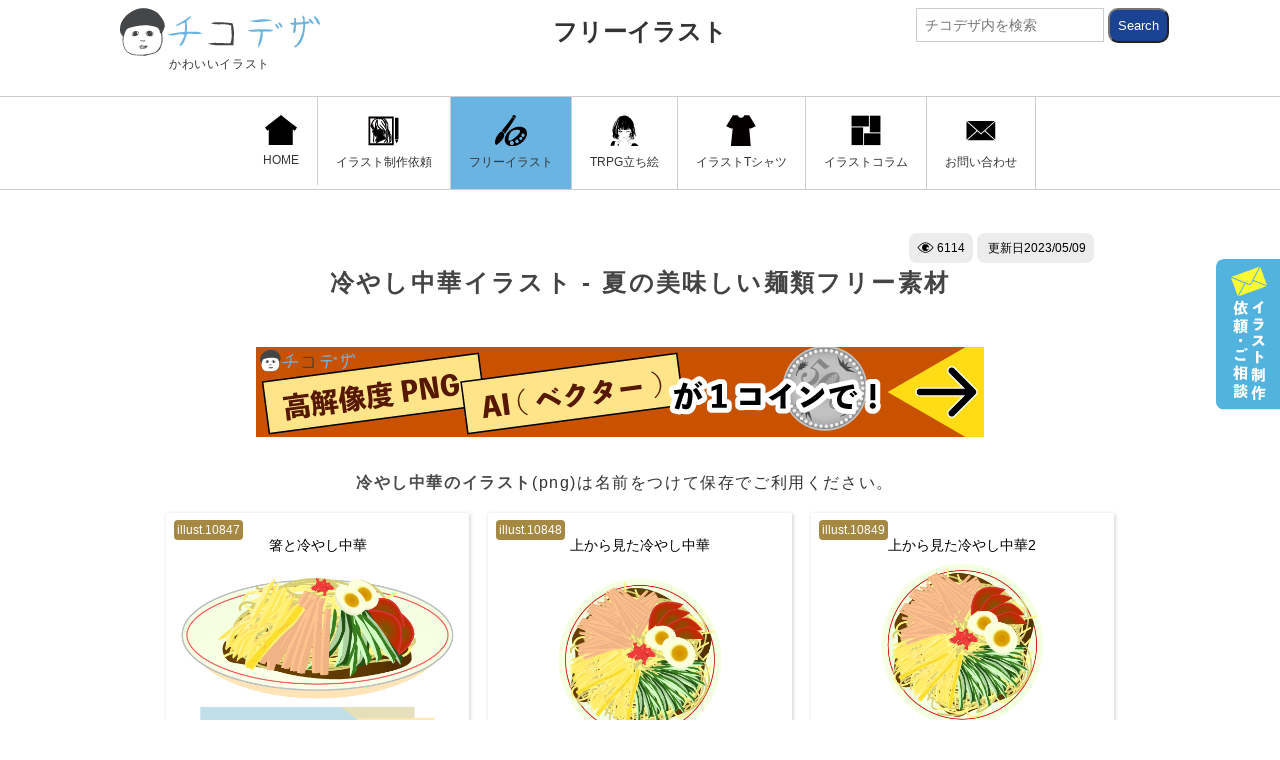

--- FILE ---
content_type: text/html; charset=UTF-8
request_url: https://chicodeza.com/freeitems/hiyashityuuka-illust.html
body_size: 9781
content:
<!DOCTYPE html>
<html lang="ja">
<head>
<meta charset="UTF-8">
<meta name="viewport" content="initial-scale=1.0">
<title>冷やし中華イラスト - 夏の美味しい麺類フリー素材 - チコデザ</title>
<meta name="description" content="冷やし中華のフリーイラスト。冷やし中華と箸、大盛りの冷やし中華のイラスト、上から見た冷やし中華のイラスト、夏の美味しい麺類の無料素材。">
<meta name="keywords" content="冷やし中華,無料,フリー,イラスト">
<meta property="og:site_name" content="チコデザ"> 
<meta property="og:type" content="article"/>
<meta property="og:title" content="冷やし中華イラスト - 夏の美味しい麺類フリー素材 - チコデザ">
<meta property="og:description" content="冷やし中華のフリーイラスト。冷やし中華と箸、大盛りの冷やし中華のイラスト、上から見た冷やし中華のイラスト、夏の美味しい麺類の無料素材。">
<meta property="og:url" content="https://chicodeza.com/freeitems/hiyashityuuka-illust.html"/>
<meta property="og:image" content="https://chicodeza.com/wordpress/wp-content/uploads/hiyashityuuka-illust1.jpg"/>
<meta name="twitter:card" content="summary_large_image" />
<meta name="twitter:site" content="@chicodeza" />
<meta name="p:domain_verify" content="d07c5cf1e94e99b46d2da5e407813059"/>
<link rel="stylesheet" href="https://chicodeza.com/wordpress/wp-content/themes/chicodeza-n/style.css" media="all" />
<style>.c_spon{display:none;}
.cdezast-ads_r1,.cdezast-ads_b2,.cdezast-ads_b1{
width:336px;
height:280px;	
}

@media only screen and (max-width:768px){.c_adsbox768 {display:none;}.c_pcon{display:none;}.c_spon{display:block;}}

</style>
<link rel="amphtml" href="https://chicodeza.com/freeitems/hiyashityuuka-illust.html?amp=1">
<link rel="canonical" href="https://chicodeza.com/freeitems/hiyashityuuka-illust.html">
<link rel="apple-touch-icon" href="https://chicodeza.com/wordpress/wp-content/themes/chicodeza-n/appleicon.png"/>
<link rel="shortcut icon" href="https://chicodeza.com/wordpress/wp-content/themes/chicodeza-n/favicon.ico" />
<link rel="alternate" type="application/rss+xml" title="RSS2 - チコデザ" href="https://chicodeza.com/feed/" />
<link rel='dns-prefetch' href='//s.w.org' />
<script type="application/ld+json">
{
    "@context": "http://schema.org",
    "@type": "BlogPosting",
	 "mainEntityOfPage":{
    "@type":"WebPage",
    "@id":"https://chicodeza.com/freeitems/hiyashityuuka-illust.html"
  },
    "headline": "冷やし中華イラスト - 夏の美味しい麺類フリー素材 ",
    "image": {
        "@type": "ImageObject",
        "url": "https://chicodeza.com/wordpress/wp-content/uploads/hiyashityuuka-illust1.jpg",
        "height": 2000,
        "width": 1325    },
    "datePublished": "2021-07-11T16:38:27+09:00",
    "dateModified": "2023-05-09T15:38:35+09:00",
    "author": {
        "@type": "Person",
        "name": "チコ"
    },
    "publisher": {
        "@type": "Organization",
        "name": "チコデザ",
        "logo": {
        "@type": "ImageObject",
            "url": "https://chicodeza.com/wordpress/wp-content/themes/chicodeza-n/images/title.png",
            "width": 335,
            "height": 55
        }
    },
    "description": "冷やし中華のフリーイラスト。冷やし中華と箸、大盛りの冷やし中華のイラスト、上から見た冷やし中華のイラスト、夏の美味しい麺類の無料素材。"
}
</script>









 










<!-- Google tag (gtag.js) -->
<script async src="https://www.googletagmanager.com/gtag/js?id=G-TFLRXGD7HB"></script>
<script>
  window.dataLayer = window.dataLayer || [];
  function gtag(){dataLayer.push(arguments);}
  gtag('js', new Date());

  gtag('config', 'G-TFLRXGD7HB');
</script>


<meta name='robots' content='max-image-preview:large' />
</head>
<body id="c_tops">

<div id="fb-root"></div>
<script>(function(d, s, id) {
  var js, fjs = d.getElementsByTagName(s)[0];
  if (d.getElementById(id)) return;
  js = d.createElement(s); js.id = id;
  js.src = 'https://connect.facebook.net/ja_JP/sdk.js#xfbml=1&version=v2.11&appId=764158167084027';
  fjs.parentNode.insertBefore(js, fjs);
}(document, 'script', 'facebook-jssdk'));</script>


<header>

<section class="c_sec c_catefast c_marb24">
<div class="c_inner c_max1073 c_psirela clearfix">



<p class="c_max100p">


<div class="c_psiab">
<a href="https://chicodeza.com/"><img src="https://chicodeza.com/wordpress/wp-content/themes/chicodeza-n/images/title.svg" class="c_logo" alt="チコデザ" width="200" height="48" id="c_catelogo"><span class="c_logtitle">かわいいイラスト</span>
</a>


</div>



<span class="clearfix ca_title"><a href="
https://chicodeza.com/freeitems/" class="c_s_title c_tcnter c_fb">フリーイラスト<img src="https://chicodeza.com/wordpress/wp-content/themes/chicodeza-n/images/icons/yaji.svg" class="c_sp_inlineon c_vermm7" alt="" width="24" height="24"></a>
</span>

</p>


<form role="search" method="get" class="c_searchform c_psiab c_pcon" action="https://chicodeza.com/">
<input type="text" value="" name="s" id="s" placeholder="チコデザ内を検索" class="c_searchtext">
<input type="submit" class="c_searchsubmit" value="Search">
</form>


</div>
</section>







<section class="c_sec" id="c_gnavibox">
<div class="c_inner c_max1073">
<p id="c_swp" class="c_spon"><img src="https://chicodeza.com/wordpress/wp-content/themes/chicodeza-n/images/te.gif" width="90" height="86" alt="スワイプ" id="c_swp_img">MENU</p>
<nav id="c_ginnerbox">
<ul  id="c_gnavi" class="c_flex0 clearfix c_flxjucenter">


<li class="c_gli">
<a href="https://chicodeza.com/" class="c_ga"><img src="https://chicodeza.com/wordpress/wp-content/themes/chicodeza-n/images/home.svg" class="" width="32" height="30">HOME</a></li>





<li class="c_gli"><a href="/designmatome/illustration-production.html" class="c_ga
"><img src="https://chicodeza.com/wordpress/wp-content/themes/chicodeza-n/images/icon7.svg" width="32" height="30">イラスト制作依頼</a></li>





<li class="c_gli"><a href="https://chicodeza.com/freeitems/" class="c_ga c_bk10"><img src="https://chicodeza.com/wordpress/wp-content/themes/chicodeza-n/images/icon1.svg" width="32" height="30">フリーイラスト</a></li>






<li class="c_gli"><a href="/designmatome/cm_1.html" class="c_ga
"><img src="https://chicodeza.com/wordpress/wp-content/themes/chicodeza-n/images/icon16.svg" width="32" height="30">TRPG立ち絵</a></li>







<li class="c_gli"><a href="https://chicodeza.com/design-tshirt/" class="c_ga"><img src="https://chicodeza.com/wordpress/wp-content/themes/chicodeza-n/images/icon2.svg" width="32" height="30">イラストTシャツ</a></li>





<li class="c_gli"><a href="https://chicodeza.com/designmatome/" class="c_ga"><img src="https://chicodeza.com/wordpress/wp-content/themes/chicodeza-n/images/icon6.svg" width="32" height="30">イラストコラム</a></li>







<li class="c_gli"><a href="https://chicodeza.com/contacts.html" class="c_ga"><img src="https://chicodeza.com/wordpress/wp-content/themes/chicodeza-n/images/icon14.svg" width="32" height="30">お問い合わせ</a></li>



</ul>


</nav>
<div class="fixnav_b">
<ul>
<li>
<a href="https://chicodeza.com/contacts.html" class="fixnb">
<span class="m_img">
<img src="https://chicodeza.com/wordpress/wp-content/themes/chicodeza-n/images/icons/m.svg" width="39" height="20"></span>



<span><span class="c_fs12 c_disb c_tleft">お探しのイラストはありましたか？</span>イラストのご依頼・ご相談受付中</span>



</a>
</li>
</ul>
</div>


<div id="rightbanner">
<a href="https://chicodeza.com/contacts.html">
<img src="https://chicodeza.com/wordpress/wp-content/themes/chicodeza-n/images/rbanner.svg" width="64" height="150"></a>
</div



</div>
</section>
</header>
































































<section class="c_sec c_pad_tb32 c_padb0" id="sp1list">
<div class="c_inner c_max980 c_psirela clearfix">

<div class="c_inner c_psirela c_skin2 c_padb0">
<span class="c_text1 c_tright"><span class="c_hedcnt"><img src='https://chicodeza.com/wordpress/wp-content/themes/chicodeza-n/images/icons/eye.svg' width='17' height='17' class='c_vermm7'>&nbsp;6114</span><span class="c_hedcnt">&nbsp;更新日<time datetime="2023-05-09">2023/05/09</time></span></span>
</div>

<h1 class="c_h2 c_fs24 c_tcnter">冷やし中華イラスト - 夏の美味しい麺類フリー素材</h1>
</div>







<div class="clearfix c_adsbox768 c_mart32">
<div class="c_ads c_mar8_pc c_pcon">
<a href="/designmatome/illustration-production.html#freerequest"><img src="https://chicodeza.com/wordpress/wp-content/themes/chicodeza-n/images/adbno.png" alt="高解像度・ai(ベクター)のご案内" id="cdezast-ads_2" width="728" height="90"></a>
</div>
</div>











<div class="clearfix c_max980 c_mcenter c_mart32">
	<div class="c_inner c_max600">
		<p class="c_fs16 c_marb16"><strong>冷やし中華のイラスト</strong>(png)は名前をつけて保存でご利用ください。</p>
	</div>

	<div class="c_inner c_max1200">
	<ul class="flxx3 flexitems flexsts">
	
<li class="c_skin1 c_fs14">
<span class="c_ilno">illust.10847</span>
<h3 class="c_tcnter c_fs14">箸と冷やし中華</h3>
<img src="https://chicodeza.com/wordpress/wp-content/uploads/hiyashityuuka-illust1.png" width="551" height="401" class="c_img" alt="箸と冷やし中華のイラスト">	
</li>
<li class="c_skin1 c_fs14">
<span class="c_ilno">illust.10848</span>
<h3 class="c_tcnter c_fs14">上から見た冷やし中華</h3>
<img src="https://chicodeza.com/wordpress/wp-content/uploads/hiyashityuuka-illust2.png" width="551" height="401" class="c_img" alt="上から見た冷やし中華のイラスト">	
</li>
<li class="c_skin1 c_fs14">
<span class="c_ilno">illust.10849</span>
<h3 class="c_tcnter c_fs14">上から見た冷やし中華2</h3>
<img src="https://chicodeza.com/wordpress/wp-content/uploads/hiyashityuuka-illust3.png" width="551" height="401" class="c_img" alt="上から見た冷やし中華のイラスト2">	
</li>
<li class="c_skin1 c_fs14">
<span class="c_ilno">illust.10850</span>
<h3 class="c_tcnter c_fs14">冷やし中華(普通盛り)</h3>
<img src="https://chicodeza.com/wordpress/wp-content/uploads/hiyashityuuka-illust4.png" width="551" height="401" class="c_img" alt="冷やし中華(普通盛り)のイラスト2">	
</li>
<li class="c_skin1 c_fs14">
<span class="c_ilno">illust.10851</span>
<h3 class="c_tcnter c_fs14">冷やし中華2</h3>
<img src="https://chicodeza.com/wordpress/wp-content/uploads/hiyashityuuka-illust5.png" width="551" height="401" class="c_img" alt="冷やし中華のイラスト2">	
</li>
<li class="c_skin1 c_fs14">
<span class="c_ilno">illust.10852</span>
<h3 class="c_tcnter c_fs14">冷やし中華3</h3>
<img src="https://chicodeza.com/wordpress/wp-content/uploads/hiyashityuuka-illust6.png" width="551" height="401" class="c_img" alt="冷やし中華のイラスト3">	
</li>



	</ul>
	</div>
</div>
</section>







<div class="clearfix c_max980 c_mcenter c_mart32">
<div class="c_inner c_max800">
<ul class="cw_prlinks flxx2 flexitems flexsts">
<li class="c_skin0 c_fs14">
<a href="/designmatome/illustration-production.html#freerequest">
<p class="c_tcnter c_fs14 c_marb8 c_fb">高品質な冷やし中華のイラスト購入</p>
 <img src="https://chicodeza.com/wordpress/wp-content/uploads/cwlinks1.png" width="700" height="583" class="c_img" alt=""></a>
</li>
<li class="c_skin0 c_fs14">
<a href="/designmatome/illustration-production.html">
<p class="c_tcnter c_fs14 c_marb8 c_fb">新規イラスト制作はこちら</p>
 <img src="https://chicodeza.com/wordpress/wp-content/uploads/cwlinks2.png" width="700" height="583" class="c_img" alt=""></a>
</li>
</ul>
</div>
</div>












<div class="c_inner c_max800 c_pad16 clearfix c_bk0">




<p class="iinelink c_fs14 c_fb c_tcnter c_mart16">
冷やし中華のイラストにいいね！</p>



<div class="c_max300 c_inner">
<ul class="flxx3 flexitems flexsts c_marb0">

<li class="c_skin1">
<p class="c_sin_sns_p c_pad8">
<a data-pin-do="buttonBookmark" data-pin-custom="true" data-pin-lang="ja" href="https://jp.pinterest.com/pin/create/button/">
<img width="40" height="40" src="https://chicodeza.com/wordpress/wp-content/themes/chicodeza-n/images/icon10_3.svg" alt="ピンタレスト" class="c_sns_img"></a>
</p>
</li>

<li class="c_skin1">
<p class="c_sin_sns_t c_pad8"><a href="http://twitter.com/intent/tweet?text=【冷やし中華イラスト - 夏の美味しい麺類フリー素材 | https://chicodeza.com/freeitems/hiyashityuuka-illust.html】"
      onclick="window.open(encodeURI(decodeURI(this.href)),
      'tweetwindow',
      'width=550, height=450, personalbar=0, toolbar=0, scrollbars=1, resizable=!'
      ); return false;"><img width="40" height="40" src="https://chicodeza.com/wordpress/wp-content/themes/chicodeza-n/images/icon8_2.svg" alt="ツイッター" class="c_sns_img"></a>
</p>
</li>
<li class="c_skin1">
<p class="c_sin_sns_f c_pad8"><a href="http://www.facebook.com/sharer.php?u=https://chicodeza.com/freeitems/hiyashityuuka-illust.html&amp;t=冷やし中華イラスト - 夏の美味しい麺類フリー素材"
onclick="window.open(encodeURI(decodeURI(this.href)),
      'sharewindow',
      'width=550, height=450, personalbar=0, toolbar=0, scrollbars=1, resizable=!'
      ); return false;"><img width="40" height="40" src="https://chicodeza.com/wordpress/wp-content/themes/chicodeza-n/images/icon10_2.svg" alt="フェイスブック" class="c_sns_img"></a>
</p>
</li>
</ul>

</div>



</div>























































































<section class="c_sec c_pad_tb32 c_bk6">
<div class="c_inner c_max1300 c_psirela clearfix">
<h2 class="c_h2_top c_fs32">関連のイラスト</h2>




<ul class="c_2kul clearfix">
<li class="clearfix c_2k c_skin1">
<span class="c_post_title">食べ物のイラスト特集</span>
<a href="/freeitems/tabemono-illust.html"><img width="780" height="176" src="https://chicodeza.com/wordpress/wp-content/themes/chicodeza-n/images/t_img11.jpg" alt="食べ物のイラスト" class="c_new_img" ></a>
<h3><a href="/freeitems/tabemono-illust.html">
美味しそうな食べ物まとめ無料素材。一品料理のカレーライス、カツ丼他、飲み物・アルコール、食材の素材がいっぱいの特集。
</a></h3>
</li>
</ul>

<ul class="c_6kul clearfix">

<li class="clearfix c_6k c_skin1 c_skinhei">
<span class="c_post_title">麻婆豆腐のイラスト</span>
<a href="https://chicodeza.com/freeitems/ma-bo-do-fu-illust.html" class="c_searchskin">
<img src="https://chicodeza.com/wordpress/wp-content/uploads/ma-bo-do-fu-illust2.jpg" width="300" height="169" class="c_new_img" ></a>
<h3 class="c_fs14"><a href="https://chicodeza.com/freeitems/ma-bo-do-fu-illust.html">麻婆豆腐のフリーイラスト - 中華料理の無料素材</a></h3>
</li>

<li class="clearfix c_6k c_skin1 c_skinhei">
<span class="c_post_title">チャーハンのイラスト</span>
<a href="https://chicodeza.com/freeitems/tya-hann-illust.html" class="c_searchskin">
<img src="https://chicodeza.com/wordpress/wp-content/uploads/tya-hann-illust2.jpg" width="300" height="169" class="c_new_img" ></a>
<h3 class="c_fs14"><a href="https://chicodeza.com/freeitems/tya-hann-illust.html">チャーハンのフリーイラスト - 定番の中華料理素材</a></h3>
</li>

<li class="clearfix c_6k c_skin1 c_skinhei">
<span class="c_post_title">バンサンスーのイラスト</span>
<a href="https://chicodeza.com/freeitems/bannsannsu-illust.html" class="c_searchskin">
<img src="https://chicodeza.com/wordpress/wp-content/uploads/bannsannsu-illust2.jpg" width="300" height="169" class="c_new_img" ></a>
<h3 class="c_fs14"><a href="https://chicodeza.com/freeitems/bannsannsu-illust.html">バンサンスーのフリーイラスト - 中華料理の無料素材</a></h3>
</li>

<li class="clearfix c_6k c_skin1 c_skinhei">
<span class="c_post_title">ラーメンのイラスト</span>
<a href="https://chicodeza.com/freeitems/ra-menn-illust.html" class="c_searchskin">
<img src="https://chicodeza.com/wordpress/wp-content/uploads/ra-menn-illust-02.jpg" width="300" height="169" class="c_new_img" ></a>
<h3 class="c_fs14"><a href="https://chicodeza.com/freeitems/ra-menn-illust.html">ラーメンのイラスト - トッピング具材もある無料素材</a></h3>
</li>

<li class="clearfix c_6k c_skin1 c_skinhei">
<span class="c_post_title">天津飯のイラスト</span>
<a href="https://chicodeza.com/freeitems/tennshinnhann-illust.html" class="c_searchskin">
<img src="https://chicodeza.com/wordpress/wp-content/uploads/tennshinnhann-illust2.jpg" width="300" height="169" class="c_new_img" ></a>
<h3 class="c_fs14"><a href="https://chicodeza.com/freeitems/tennshinnhann-illust.html">天津飯のフリーイラスト - 中華料理の無料素材</a></h3>
</li>

<li class="clearfix c_6k c_skin1 c_skinhei">
<span class="c_post_title">唐揚げのイラスト</span>
<a href="https://chicodeza.com/freeitems/karaage-illust.html" class="c_searchskin">
<img src="https://chicodeza.com/wordpress/wp-content/uploads/karaage-illust2.jpg" width="300" height="169" class="c_new_img" ></a>
<h3 class="c_fs14"><a href="https://chicodeza.com/freeitems/karaage-illust.html">熱々唐揚げの無料イラスト - 献立の食べ物フリー素材</a></h3>
</li>
</ul>
</div>
</section>





























<section class="c_sec c_bk6 c_pad_b32">
<div class="c_inner c_max1073 c_pad16 c_bk0 c_psirela clearfix c_ftba">



<h2 class="c_h2 c_fs24" id="i_cate"><span class="c_fs14 c_mcdisp">カテゴリから探す</span>フリーイラストカテゴリ</h2>
<p class="c_text2 c_marb16 c_fs14">季節・イベント・用途などのカテゴリから<br>フリーイラストを探す方はこちらから</p>


<ul class="ftm_ul c_marb32">
	<li class="c_ftm">
		<p class="ftmtitle">行事・イベント</p>
		<ul class="ftm_item">
<li><a href="/freeitems/syougatsu-illust.html">お正月</a></li>
<li><a href="/freeitems/setubunn-illust.html">節分</a></li>
<li><a href="/freeitems/barenntainnday-illust.html">バレンタイン</a></li>
<li><a href="/freeitems/whiteday-illust.html">ホワイトデー</a></li>
<li><a href="/freeitems/hinamaturi-illust.html">雛祭り</a></li>
<li><a href="/freeitems/eipurirufu-ru-illust.html">エイプリルフール</a></li>
<li><a href="/freeitems/nyuugaku-sotu.html#nyuugakushiki_illust">入学式</a></li>
<li><a href="/freeitems/nyuugaku-sotu.html#sotugyoushiki_illust">卒業式</a></li>
<li><a href="/freeitems/hahanohi-illust.html">母の日</a></li>
<li><a href="/freeitems/titinohi-illust.html">父の日</a></li>
<li><a href="/freeitems/sakura-illust.html">花見(桜)</a></li>
<li><a href="/freeitems/koinobori-illust.html">子供の日</a></li>
<li><a href="/freeitems/keirounohi-illust.html">敬老の日</a></li>
<li><a href="/freeitems/syotyuumimai-illust.html#zannsyomimai">残暑見舞い</a></li>
<li><a href="/freeitems/syotyuumimai-illust.html">暑中見舞い</a></li>
<li><a href="/freeitems/tanabata-illust.html">七夕</a></li>
<li><a href="/freeitems/tyoutinn-illust.html">お祭り</a></li>
<li><a href="/freeitems/tsuki-illust.html#otukimi">お月見</a></li>
<li><a href="/freeitems/momiji-illust.html">紅葉</a></li>
<li><a href="/freeitems/halloween-illust.html">ハロウイン</a></li>
<li><a href="/freeitems/kurisumasu-illust.html">クリスマス</a></li>
<li><a href="/freeitems/oomisoka.html">大晦日</a></li>
<li><a href="/freeitems/kinennbi.html">記念日</a></li>
		</ul>	
	</li>
	<li class="c_ftm">
		<p class="ftmtitle">季節</p>
		<ul class="ftm_item">
			<li><a href="/freeitems/haru-illust.html">春</a></li>
			<li><a href="/freeitems/natu-illust.html">夏</a></li>
			<li><a href="/freeitems/aki-illust.html">秋</a></li>
			<li><a href="/freeitems/fuyu-illust.html">冬</a></li>
		</ul>
		<p class="ftmtitle">月別・日別</p>
		<ul class="ftm_item">
			<li><a href="/freeitems/fuyu-illust.html#january">1月</a></li>
			<li><a href="/freeitems/fuyu-illust.html#february">2月</a></li>
			<li><a href="/freeitems/haru-illust.html#march">3月</a></li>
			<li><a href="/freeitems/haru-illust.html#april">4月</a></li>
			<li><a href="/freeitems/haru-illust.html#may">5月</a></li>
			<li><a href="/freeitems/natu-illust.html#june">6月</a></li>
			<li><a href="/freeitems/natu-illust.html#july">7月</a></li>
			<li><a href="/freeitems/natu-illust.html#august">8月</a></li>
			<li><a href="/freeitems/aki-illust.html#september">9月</a></li>
			<li><a href="/freeitems/aki-illust.html#october">10月</a></li>
			<li><a href="/freeitems/aki-illust.html#november">11月</a></li>
			<li><a href="/freeitems/fuyu-illust.html#december">12月</a></li>
			<li><a href="/freeitems/himekurikarennda-illust.html">日めくりカレンダー(365日)</a></li>
		</ul>
		
		
		
	</li>
	<li class="c_ftm">
		<p class="ftmtitle"><a href="/freeitems/tabemono-illust.html">食べ物・飲み物・食材</a></p>
		<ul class="ftm_item">
			<li><a href="/freeitems/tabemono-illust.html#nl_ryouri">料理</a></li>
				<li><a href="/freeitems/wasyoku-illust.html#nl_ryouri">和食</a></li>
					<li><a href="/freeitems/yousyoku-illust.html#nl_ryouri">洋食</a></li>
						<li><a href="/freeitems/tyuukaryouri-illust.html#nl_ryouri">中華料理</a></li>
			<li><a href="/freeitems/tabemono-illust.html#nl_menn">麺類</a></li>
			<li><a href="/freeitems/tabemono-illust.html#nl_nomimonoaruko-ru">飲み物・アルコール</a></li>
			<li><a href="/freeitems/tabemono-illust.html#nl_syokuzai">食材・その他</a></li>
			<li><a href="/freeitems/okashim-illust.html">お菓子</a></li>
			<li><a href="/freeitems/kakousyokuhinn-illust.html">加工食品</a></li>
			<li><a href="/freeitems/yasai-illust.html">野菜</a></li>
			<li><a href="/freeitems/kudamono-illust.html">果物</a></li>
		</ul>	
	</li>
	<li class="c_ftm">
		<p class="ftmtitle"><a href="/freeitems/doubutsu-illust.html">動物・生物</a></p>
		<ul class="ftm_item">
		<li><a href="/freeitems/eto-illust.html">干支の動物</a></li>
		<li><a href="/freeitems/nezumi-illust.html">ねずみ</a></li>
		<li><a href="/freeitems/ushi-illust.html">牛</a></li>
		<li><a href="/freeitems/tora-illust.html">虎</a></li>
		<li><a href="/freeitems/usagi-illust.html">うさぎ</a></li>
		<li><a href="/freeitems/ryuu-illust.html">辰(龍)</a></li>
		<li><a href="/freeitems/hebi-illust.html">蛇</a></li>
		<li><a href="/freeitems/uma-illust.html">馬</a></li>
		<li><a href="/freeitems/hitsuji-illust.html">ひつじ</a></li>
		<li><a href="/freeitems/saru-illust.html">猿</a></li>
		<li><a href="/freeitems/tori-illust.html">鳥</a></li>
		<li><a href="/freeitems/shibakenn-illust.html">犬</a></li>
		<li><a href="/freeitems/inoshishi-illust.html">いのしし</a></li>
		<li><a href="/freeitems/kawaiineko-illust.html">猫</a></li>
		<li><a href="/freeitems/kawai-inu-illust.html">犬一覧</a></li>
		<li><a href="/freeitems/sakana-illust.html">魚</a></li>
		<li><a href="/freeitems/konntyuu-illust.html">昆虫</a></li>
		<li><a href="/freeitems/kyouryuu-illust.html">恐竜</a></li>
		<li><a href="/freeitems/souzouseibutu-illust.html">想像・空想の生物</a></li>
		</ul>	
	</li>
	<li class="c_ftm">
		<p class="ftmtitle">人物</p>
		<ul class="ftm_item">
			<li><a href="/freeitems/businessman.html">ビジネスマン・会社員</a></li>
			<li><a href="/freeitems/bizu-illust.html">ビジネスウーマン</a></li>
			<li><a href="/freeitems/syokugyou-illust.html">職業</a></li>
			<li><a href="/freeitems/mikas-illust.html">ミカちゃん</a></li>
			<li><a href="/freeitems/onnnanoko-illust.html">女の子</a></li>
			<li><a href="/freeitems/otokonoko-iillust.html">かわいい男の子</a></li>
			<li><a href="/freeitems/jinnbutu-shi-nn-illust.html">シーン</a></li>
			<li><a href="/freeitems/kawaiikodomo.html">子供</a>
			<li><a href="/freeitems/kazoku3setai.html">家族</a>
			<li><a href="/freeitems/youchiennji-illust.html">幼稚園児</a>
			<li><a href="/freeitems/otousann-illust.html">お父さん</a>
			<li><a href="/freeitems/okasann-illust.html">お母さん</a>
		</ul>	
	</li>
		<li class="c_ftm">
		<p class="ftmtitle">医療・体</p>
		<div class="ftc_sbox">
		<p class="ftmtitlesm c_fb c_fs16 c_marb8">新型コロナウイルス関連</p>
		<ul class="ftm_item">
			<li><a href="/freeitems/korona-w-illust.html">新型コロナウイルス</a></li>
			<li><a href="/freeitems/aruko-rusyoudoku-illust.html">アルコール消毒</a></li>
			<li><a href="/freeitems/social-distance.html">ソーシャルディスタンス</a></li>
			<li><a href="/freeitems/ashiato-s-illust.html">足跡(ソーシャルディスタンス用)</a></li>
			<li><a href="/freeitems/tearai-illust.html">手洗い</a></li>
			<li><a href="/freeitems/mennekikoutai.html">コロナ抗体</a></li>
			<li><a href="/freeitems/tyuusyaki-illust.html">注射器とワクチン</a></li>
		</ul>
		</div>
		<div class="ftc_sbox">
		<p class="ftmtitlesm c_fb c_fs16 c_marb8">臓器・体の一部</p>
		<ul class="ftm_item">
			<li><a href="/freeitems/jinntai-illust.html">人体</a></li>
			<li><a href="/freeitems/tematome-illust.html">手</a></li>
			<li><a href="/freeitems/jinntai_i-illust.html">胃</a></li>
			<li><a href="/freeitems/shinnzou-illust.html">心臓</a></li>
			<li><a href="/freeitems/nou-illust.html">脳</a></li>
			<li><a href="/freeitems/hai-illust.html">肺</a></li>
			<li><a href="/freeitems/ashinoura-illust.html">足の裏</a></li>
		</ul>
		</div>
		<div class="ftc_sbox">
		<p class="ftmtitlesm c_fb c_fs16 c_marb8">体調不良・症状</p>
		<ul class="ftm_item">
			<li><a href="/freeitems/nettyuusyou-illust.html">熱中症</a></li>
			<li><a href="/freeitems/tenoshissinnhyoujyou.html">手の症状</a></li>
			<li><a href="/freeitems/tearesyufu.html">手荒れ</a></li>
			<li><a href="/freeitems/mizumushi-illust.html">水虫</a></li>
			<li><a href="/freeitems/teudeshissinn.html">乾燥肌</a></li>
			<li><a href="/freeitems/kaonoshimi.html">顔のシミ</a></li>
			<li><a href="/freeitems/onakaitai-illust.html">腹痛</a></li>
			<li><a href="/freeitems/kusyami-illust.html">くしゃみ</a></li>
			<li><a href="/freeitems/zutuu-illust.html">頭痛</a></li>
			<li><a href="/freeitems/gennkinaihito-illust.html">元気のない人</a></li>
		</ul>
		</div>
		
		
	</li>
	<li class="c_ftm">
	<p class="ftmtitle"><a href="/freeitems/dezm-illust.html">デザイン素材</a></p>
		<ul class="ftm_item">
			<li><a href="/freeitems/ashiato-s-illust.html">足跡</a></li>
			<li><a href="/freeitems/fkidashi.html">吹き出し</a></li>
			<li><a href="/freeitems/copyspace.html#nl_haikei">背景</a></li>
			<li><a href="/freeitems/shirudo.html">エンブレム</a></li>
			<li><a href="/freeitems/sumi-e.html">和風墨エンブレム</a></li>
			<li><a href="/freeitems/marugata.html">丸型エンブレム</a></li>
			<li><a href="/freeitems/line-sozai.html">ライン</a></li>
			<li><a href="/freeitems/yajirushi-illust.html">矢印</a></li>
			<li><a href="/freeitems/haguruma-illust.html">歯車</a></li>
			<li><a href="/freeitems/copyspace.html#nl_cpsp">コピースペース</a></li>
			<li><a href="/freeitems/ga-ranndofuraggu-illust.html">フラッグ</a></li>
			<li><a href="/freeitems/foral-illust.html">フローラル</a></li>
			<li><a href="/freeitems/gekkeijyu.html">月桂樹(ランキング)</a></li>
			<li><a href="/freeitems/suuji-illust.html">数字</a></li>
			<li><a href="/freeitems/eigo-illust.html">英語</a></li>
			<li><a href="/freeitems/hikari-illust.html">光・輝き</a></li>
			<li><a href="/freeitems/ase-illust.html">汗・水滴</a></li>
			<li><a href="/freeitems/tikekkonn-illust.html">血痕・墨ぽた</a></li>
			<li><a href="/freeitems/ansenn-illust.html">手書きの線</a></li>
			<li><a href="/freeitems/nikukyuu-illust.html">足跡・肉球(犬猫)</a></li>
		</ul>	
		<div class="ftc_sbox">
		
		
<p class="ftmtitlesm c_fb c_fs16 c_marb8"><a href="/freeitems/aikonn-ma-ku-illust.html">マーク</a></p>

		
			<ul class="ftm_item">
				<li><a href="/freeitems/heartmuryousozai.html">ハートマーク</a></li>
				<li><a href="/freeitems/retenn-illust.html">チェックマーク</a></li>
				<li><a href="/freeitems/b-mk-illust.html">びっくりマーク</a></li>
				<li><a href="/freeitems/hanamaru-illust.html">花丸マーク</a></li>
				<li><a href="/freeitems/syosinnsyama-ku.html">初心者マーク</a></li>
				<li><a href="/freeitems/kinnshima-ku-illust.html">禁止マーク</a></li>
				<li><a href="/freeitems/ikarima-ku-illust.html">怒りマーク</a></li>
				<li><a href="/freeitems/hikari-illust.html">キラキラ</a></li>
				<li><a href="/freeitems/atarima-ku-illust.html">当たりマーク</a></li>
				<li><a href="/freeitems/hazure-illust.html">ハズレマーク</a></li>
				<li><a href="/freeitems/dokuro-illust.html">ドクロマーク</a></li>
				<li><a href="/freeitems/kisuma-ku-illust.html">キスマーク</a></li>
				<li><a href="/freeitems/batuma-ku-illust">バツマーク</a></li>
				<li><a href="/freeitems/maruma-ku-illust.html">マルマーク</a></li>
				<li><a href="/freeitems/tikekkonn-illust.html">血痕・墨ポタ</a></li>
				
				
				
				<li><a href="/freeitems/poinnto-illust.html">ここがポイント指マーク</a></li>
			</ul>
		</div>
		<div class="ftc_sbox">
		
		
		<p class="ftmtitlesm c_fb c_fs16 c_marb8"><a href="/freeitems/frame-w-illust.html">フレーム</a></p>
			<ul class="ftm_item">
			<li><a href="/freeitems/hanaframe-illust.html">花のフレーム</a></li>
			<li><a href="/freeitems/mannga_sh.html">漫画集中線フレーム</a></li>
			
			<li><a href="/freeitems/smaru.html">和風墨の丸フレーム</a></li>
			<li><a href="/freeitems/karigf.html">カリグラフィーフレーム</a></li>
			<li><a href="/freeitems/yasai-frame.html">野菜フレーム</a></li>
			</ul>
		</div>
		<div class="ftc_sbox">
		
		<p class="ftmtitlesm c_fb c_fs16 c_marb8"><a href="/freeitems/iconweb-illust.html">アイコン</a></p>
			<ul class="ftm_item">
			<li><a href="/freeitems/iconweb-illust.html#ic_web">webアイコン</a></li>
			<li><a href="/freeitems/iconweb-illust.html#ic_se">生活関連アイコン</a></li>
			<li><a href="/freeitems/iconweb-illust.html#ic_kd">家電アイコン</a></li>
			<li><a href="/freeitems/tennki-illust.html">天気アイコン</a></li>
			<li><a href="/freeitems/jinnbutuicon-illust.html">人物アイコン</a></li>
			<li><a href="/freeitems/mailicon-illust.html">メールアイコン</a></li>
			<li><a href="/freeitems/dennwaicon-illust.html">電話アイコン</a></li>
			
			</ul>
		</div>
		
	</li>
	<li class="c_ftm">
		<p class="ftmtitle">おもちゃ・娯楽・趣味</p>
		<ul class="ftm_item">
		<li><a href="/freeitems/onngaku-illust.html">音楽</a></li>
			<li><a href="/freeitems/torannpu-illust.html">トランプ</a></li>
			<li><a href="/freeitems/syougi-illust.html">将棋</a></li>
			<li><a href="/freeitems/osero-illust">オセロ</a></li>
			<li><a href="/freeitems/saikoro-illust.html">サイコロ</a></li>
			<li><a href="/freeitems/tumiki-illust.html">積木</a></li>
			<li><a href="/freeitems/da-tu-illust.html">ダーツ</a></li>
			<li><a href="/freeitems/wanage-illust.html">輪投げ</a></li>
			<li><a href="/freeitems/kendnama-illust.html">けん玉</a></li>
			<li><a href="/freeitems/nuigurumi-illust.html">ぬいぐるみ</a></li>
			<li><a href="/freeitems/fusenn-illust.html">風船</a></li>
		
		</ul>	
	</li>
	<li class="c_ftm">
		<p class="ftmtitle">ファッション・アクセサリー</p>
		<ul class="ftm_item">
		<li><a href="/freeitems/fasshon-illust.html">ファッション立ち絵</a></li>
		<li><a href="/freeitems/kutibeni-illust.html">口紅</a></li>
		<li><a href="/freeitems/meiku-illust.html">メイク</a></li>
		<li><a href="/freeitems/tsyatsu-illust.html">Tシャツ</a></li>
		<li><a href="/freeitems/ribonn-illust.html">リボン</a></li>
		<li><a href="/freeitems/houseki-illust.html">宝石</a></li>
		<li><a href="/freeitems/yubiwa-illust.html">指輪</a></li>
		<li><a href="/freeitems/daiyamonndo-illust.html">ダイヤモンド</a></li>
		<li><a href="/freeitems/oukann-illust.html">王冠</a></li>
		</ul>	
	</li>
	<li class="c_ftm">
		<p class="ftmtitle"><a href="/freeitems/hizenn-illust.html">自然</a></p>
		<ul class="ftm_item">
		<li><a href="/freeitems/earth-illust.html">地球</a></li>
		<li><a href="/freeitems/tennki-illust.html">天気</a></li>
			<li><a href="/freeitems/niji-illust.html">虹</a></li>
			<li><a href="/freeitems/hana-illust.html">花</a></li>
			<li><a href="/freeitems/taiyou-illust.html">太陽</a></li>
			<li><a href="/freeitems/tsuki-illust.html">月</a></li>
			<li><a href="/freeitems/utyuu-illust.html">宇宙</a></li>
			<li><a href="/freeitems/kumo-illust.html">雲</a></li>
			<li><a href="/freeitems/yama-illust.html">山</a></li>
			<li><a href="/freeitems/kawa-illust.html">川</a></li>
			<li><a href="/freeitems/morihaikei-illust.html">森</a></li>
			<li><a href="/freeitems/ame-illust.html">雨</a></li>
			<li><a href="/freeitems/umi-illust.html">海</a></li>
			<li><a href="/freeitems/mizuumi-illust.html">湖・池</a></li>
			<li><a href="/freeitems/kusa-illust.html">草</a></li>
			<li><a href="/freeitems/honoo-illust.html">炎</a></li>
			<li><a href="/freeitems/taifuu-illust.html">台風</a></li>
			<li><a href="/freeitems/kaze-win-illust.html">風</a></li>
			<li><a href="/freeitems/mizu-illust.html">水</a></li>
			<li><a href="/freeitems/kaminari-illust.html">雷</a></li>
			<li><a href="/freeitems/hoshi-illust.html">星</a></li>
			<li><a href="/freeitems/yukinokessyou-iillust.html">雪の結晶</a></li>
			
			
		</ul>	
	</li>
	
	
	<li class="c_ftm">
		<p class="ftmtitle">
		<a href="/freeitems/tizuillustm.html">地域・地図</a></p>
		<ul class="ftm_item">
			<li><a href="/freeitems/earth-illust.html">地球</a></li>
			<li><a href="/freeitems/sekaitizu-illust.html">世界地図</a></li>
			<li><a href="/freeitems/nihonntizu-illust.html">都道府県日本地図</a></li>
			<li><a href="/freeitems/freeitems/nihonntizu-illust.html#nl_hokkaido">北海道</a></li>
			<li><a href="/freeitems/nihonntizu-illust.html#nl_touhoku">東北地方</a></li>
			<li><a href="/freeitems/nihonntizu-illust.html#nl_kanntou">関東地方</a></li>
			<li><a href="/freeitems/nihonntizu-illust.html#nl_tyuubu">中部地方</a></li>
			<li><a href="/freeitems/nihonntizu-illust.html#nl_kinnki">近畿地方</a></li>
			<li><a href="/freeitems/nihonntizu-illust.html#nl_tyuugoku">中国地方</a></li>
			<li><a href="/freeitems/nihonntizu-illust.html#nl_shikoku">四国地方</a></li>
			<li><a href="/freeitems/nihonntizu-illust.html#nl_kyuusyuuokinawa">九州・沖縄地方</a></li>
		</ul>	
	</li>
	<li class="c_ftm">
	<p class="ftmtitle"><a href="/freeitems/norimono-illust.html">乗り物</a></p>
	<ul class="ftm_item">
			<li><a href="/freeitems/kuruma-illust.html">車</a></li>
			<li><a href="/freeitems/fune-illust.html">船</a></li>
			<li><a href="/freeitems/hikouki-illust.html">飛行機</a></li>
			<li><a href="/freeitems/jitennsya-illust.html">自転車</a></li>
			<li><a href="/freeitems/tikatetu-illust.html">電車(地下鉄)</a></li>
			<li><a href="/freeitems/basu-illust.html">バス</a></li>
			<li><a href="/freeitems/takushi-illust.html">タクシー</a></li>
			<li><a href="/freeitems/suku-ta-illust.html">スクーター</a></li>
			<li><a href="/freeitems/roketto-illust.html">ロケット</a></li>
			<li><a href="/freeitems/herikoputa-illust.html">ヘリコプター</a></li>
			<li><a href="/freeitems/kikyuu-illust.html">気球</a></li>
		</ul>	
	</li>
	<li class="c_ftm">
		<p class="ftmtitle">生活</p>		
		<ul class="ftm_item">
			<li><a href="/freeitems/nitiyouhinn-illust.html">日用品</a></li>
			<li><a href="/freeitems/okane-illust.html">お金</a></li>
			<li><a href="/freeitems/kinnkenn-illust.html">商品券</a></li>
			<li><a href="/freeitems/kadenn-illust.html">家電</a></li>
			<li><a href="/freeitems/tatemono-illust.html">建物</a></li>
		</ul>
		<div class="ftc_sbox">
		<p class="ftmtitlesm c_fb c_fs16 c_marb8">インテリア</p>
			<ul class="ftm_item">
				<li><a href="/freeitems/te-buru-illust.html">テーブル</a></li>
				<li><a href="/freeitems/isu-illust.html">椅子</a></li>
				<li><a href="/freeitems/beddo-illust.html">ベッド</a></li>
				<li><a href="/freeitems/sofa-illust.html">ソファー</a></li>
				<li><a href="/freeitems/doatobira-illust.html">ドア・扉</a></li>
				<li><a href="/freeitems/tannsu-illust.html">タンス</a></li>
				<li><a href="/freeitems/syoumei-illust.html">ライト・照明器具</a></li>
				<li><a href="/freeitems/mado-illust.html">窓</a></li>
				
			</ul>
		</div>
	</li>
	<li class="c_ftm">
		<p class="ftmtitle">環境・エコ</p>
		<ul class="ftm_item">
			<li><a href="/freeitems/kodomototikyuu-illust.html">エコな地球</a></li>
			<li><a href="/freeitems/risaikuru-illust.html">リサイクル</a></li>
			<li><a href="/freeitems/gomi-illust.html">ゴミ</a></li>
			<li><a href="/freeitems/onndannkakannreika.html">温暖化・寒冷化</a></li>
			
		</ul>	
	</li>
	<li class="c_ftm">
		<p class="ftmtitle">学校</p>
		<ul class="ftm_item">
			<li><a href="/freeitems/gakkou-illust.html">学校(建物)</a></li>
			<li><a href="/freeitems/daigaku-illust.html">大学</a></li>
			<li><a href="/freeitems/syougakusei-tuugaku-illust.html">小学生</a></li>
			<li><a href="/freeitems/jyugyoutyuuinemuri-illust.html">居眠り</a></li>
			<li><a href="/freeitems/kokubann-illust.html">黒板</a></li>
			<li><a href="/freeitems/kyuusyoku-illust.html">給食</a></li>
			<li><a href="/freeitems/kyoushi-illust.html">教師</a></li>
			<li><a href="/freeitems/bunnbougum-illust.html">文房具</a></li>
			<li><a href="/freeitems/honn-illust.html">本</a></li>
			<li><a href="/freeitems/unndoukai-illust.html">運動会</a></li>
			<li><a href="/freeitems/bennkyousuruhito-illust.html">勉強</a></li>
			<li><a href="/freeitems/onngaku-illust.html">音楽</a></li>
		</ul>	
	</li>
	<li class="c_ftm">
		<p class="ftmtitle">スピリチュアル</p>
		<ul class="ftm_item">
			<li><a href="/freeitems/seiza-illust.html">星座</a></li>
			<li><a href="/freeitems/daruma-illust.html">だるま</a></li>
			<li><a href="/freeitems/manekineko-illust.html">招き猫</a></li>
		</ul>	
	</li>
	</ul>


<div class="c_flex1 c_jus_sb c_inner c_max460 c_psirela clearfix c_marb72">
<a href="https://chicodeza.com/freeitems/" class="c_btn c_fs14 c_max200">フリーイラストTOPへ</a>
</div>


</div>
</section>


<div class="c_pad_tb32 c_mmbody c_marb24 c_bk14">


<h2 class="c_h2 c_fs24"><span class="c_fs14 c_mcdisp">お探しのイラストは見つかりましたか？</span>イラストを探す方法</h2>
<ul class="flxx3 flexitems flexsts c_max800 c_inner c_flxjucenter" id="si_menu">
<li>
	<a href="https://chicodeza.com/freeitems/#illustsearch" class="c_flex0 c_minimenu">
			<div class="c_miii c_marr8">
			<img src="https://chicodeza.com/wordpress/wp-content/uploads/i_menu-ic7.png" width="120" height="120" class="c_img" alt="キーワードからイラストを探す">	
			</div>
			<div class="c_mtt">
			<p class="c_fs12 c_fb"><span class="c_fs20">ワード</span><br>から探す</p>
			</div>
	</a>
</li>
<li>
	<a href="https://chicodeza.com/freeitems/#i_kisetu" class="c_flex0 c_minimenu">
			<div class="c_miii c_marr8">
			<img src="https://chicodeza.com/wordpress/wp-content/uploads/i_menu-ic1.png" width="120" height="120" class="c_img" alt="季節からイラストを探す">	
			</div>
			<div class="c_mtt">
			<p class="c_fs14 c_fb"><span class="c_fs20">季節</span><br>から探す</p>
			</div>
	</a>
</li>
<li>
	<a href="https://chicodeza.com/freeitems/#i_cate" class="c_flex0 c_minimenu">
			<div class="c_miii c_marr8">
			<img src="https://chicodeza.com/wordpress/wp-content/uploads/i_menu-ic2.png" width="120" height="120" class="c_img" alt="カテゴリからイラストを探す">	
			</div>
			<div class="c_mtt">
			<p class="c_fs14 c_fb"><span class="c_fs20">カテゴリ</span><br>から探す</p>
			</div>
	</a>
</li>
<li>
	<a href="https://chicodeza.com/freeitems/#i_tokusyuu" class="c_flex0 c_minimenu">
			<div class="c_miii c_marr8">
			<img src="https://chicodeza.com/wordpress/wp-content/uploads/i_menu-ic3.png" width="120" height="120" class="c_img" alt="特集からイラストを探す">	
			</div>
			<div class="c_mtt">
			<p class="c_fs14 c_fb"><span class="c_fs20">特集</span><br>から探す</p>
			</div>
	</a>
</li>
<li>
	<a href="https://chicodeza.com/freeitems/#i_itirann" class="c_flex0 c_minimenu">
			<div class="c_miii c_marr8">
			<img src="https://chicodeza.com/wordpress/wp-content/uploads/i_menu-ic4.png" width="120" height="120" class="c_img" alt="一覧からイラストを探す">	
			</div>
			<div class="c_mtt">
			<p class="c_fs14 c_fb"><span class="c_fs20">一覧</span><br>から探す</p>
			</div>
	</a>
</li>
<li>
	<a href="https://chicodeza.com/freeitems/#i_ninnki" class="c_flex0 c_minimenu">
			<div class="c_miii c_marr8">
			<img src="https://chicodeza.com/wordpress/wp-content/uploads/i_menu-ic6.png" width="120" height="120" class="c_img" alt="人気からイラストを探す">	
			</div>
			<div class="c_mtt">
			<p class="c_fs14 c_fb"><span class="c_fs20">人気</span><br>から探す</p>
			</div>
	</a>
</li>

</ul>
</div>















 












 
    







<footer class="c_bk7">
<div class="c_inner c_max1073 clerfix c_psirela">
<a href="#c_tops" id="c_return"><img src="https://chicodeza.com/wordpress/wp-content/themes/chicodeza-n/images/ret.svg" width="81" height="66" alt="トップへ戻る"></a>


<div class="c_sns_left">
<img src="https://chicodeza.com/wordpress/wp-content/themes/chicodeza-n/images/title2.svg" class="c_logo" alt="チコデザ" id="c_ftlogo" width="216" height="64"><div class="c_sns c_flex1 c_jus_center c_marb24">
<ul class="clearfix">
<li class="c_sns_li"><a rel="nofollow" href="https://twitter.com/chicodeza"><img width="40" height="40" src="https://chicodeza.com/wordpress/wp-content/themes/chicodeza-n/images/icon8.svg" alt="チコデザのツイッター" class="c_sns_img"></a></li>
<li class="c_sns_li"><a rel="nofollow" href="https://www.facebook.com/chicodeza/"><img width="40" height="40" src="https://chicodeza.com/wordpress/wp-content/themes/chicodeza-n/images/icon10.svg" alt="チコデザのフェイスブック" class="c_sns_img"></a></li>
<li class="c_sns_li"><a rel="nofollow" target="_blank" href="https://lin.ee/C6Yvduc"><img width="40" height="40" src="https://chicodeza.com/wordpress/wp-content/themes/chicodeza-n/images/icon9.svg" alt="チコデザLINE公式アカウント" class="c_sns_img"></a></li>
</ul>
</div>
<nav>
<ul class="c_ftnavi clearfix c_marb24">
<li class="c_fnvli c_max100p"><a href="https://chicodeza.com/" class="c_fnva"><img src="https://chicodeza.com/wordpress/wp-content/themes/chicodeza-n/images/home.svg" width="21" height="20" class="c_icon_va">HOME</a>
</li>
<li class="c_fnvli"><a href="https://chicodeza.com/freeitems/" class="c_fnva">フリーイラスト</a></li>
<li class="c_fnvli"><a href="https://chicodeza.com/design-tshirt/" class="c_fnva">イラストTシャツ</a></li>
<li class="c_fnvli"><a href="/designmatome/illustration-production.html" class="c_fnva">イラスト制作依頼</a></li>
<li class="c_fnvli"><a href="https://chicodeza.com/photoshop/" class="c_fnva">photoshopテク</a></li>
<li class="c_fnvli"><a href="https://chicodeza.com/illustrator/" class="c_fnva">illustratorテク</a></li>
<li class="c_fnvli"><a href="https://chicodeza.com/sumaho-case/" class="c_fnva">スマホケース</a></li>
<li class="c_fnvli"><a href="https://chicodeza.com/designmatome/" class="c_fnva">イラストコラム</a></li>
<li class="c_fnvli"><a href="https://chicodeza.com/authors.html" class="c_fnva">クリエイター</a></li>
<li class="c_fnvli sp100ps"><a href="https://chicodeza.com/request-t.html" class="c_fnva">リクエスト</a></li>
<li class="c_fnvli c_max100p"><a href="https://chicodeza.com/contacts.html" class="c_fnva">お問い合わせ</a></li>
<li class="c_fnvli c_max100p"><a href="https://chicodeza.com/terms.html" class="c_fnva">運営情報・免責事項</a></li>
</ul>
</nav>
</div>






<address class="c_marb8">Copyright&copy; 2015 - 2026  All Rights Reserved.チコデザ</address>


</div>
</footer>


<script async defer src="//assets.pinterest.com/js/pinit.js"></script>


</body>
</html>


--- FILE ---
content_type: image/svg+xml
request_url: https://chicodeza.com/wordpress/wp-content/themes/chicodeza-n/images/icons/m.svg
body_size: 199
content:
<?xml version="1.0" encoding="utf-8"?>
<!-- Generator: Adobe Illustrator 24.3.0, SVG Export Plug-In . SVG Version: 6.00 Build 0)  -->
<svg version="1.1" id="レイヤー_1" xmlns="http://www.w3.org/2000/svg" xmlns:xlink="http://www.w3.org/1999/xlink" x="0px"
	 y="0px" viewBox="0 0 29.1 19.8" style="enable-background:new 0 0 29.1 19.8;" xml:space="preserve">
<style type="text/css">
	.st0{fill:#1A1B1B;}
	.st1{fill:#FFFFFF;}
</style>
<g id="XMLID_3_">
	<g>
		<path class="st0" d="M29.1,0v19.8H0V0H29.1z M28.2,18.4v-17l-9.6,8.5L28.2,18.4z M14.6,12.4l13-11.5H1.6L14.6,12.4z M1.6,18.9
			h25.9L18,10.5l-3.5,3.1l-3.5-3.1L1.6,18.9z M0.9,18.4l9.6-8.5L0.9,1.4V18.4z"/>
		<polygon class="st1" points="28.2,1.4 28.2,18.4 18.7,9.9 		"/>
		<polygon class="st1" points="27.5,0.9 14.6,12.4 1.6,0.9 		"/>
		<polygon class="st1" points="27.5,18.9 1.6,18.9 11.1,10.5 14.6,13.5 18,10.5 		"/>
		<polygon class="st1" points="10.4,9.9 0.9,18.4 0.9,1.4 		"/>
	</g>
</g>
</svg>


--- FILE ---
content_type: image/svg+xml
request_url: https://chicodeza.com/wordpress/wp-content/themes/chicodeza-n/images/icon7.svg
body_size: 6693
content:
<?xml version="1.0" encoding="utf-8"?>
<!-- Generator: Adobe Illustrator 28.0.0, SVG Export Plug-In . SVG Version: 6.00 Build 0)  -->
<svg version="1.1" id="レイヤー_1" xmlns="http://www.w3.org/2000/svg" xmlns:xlink="http://www.w3.org/1999/xlink" x="0px"
	 y="0px" viewBox="0 0 34.3 33" style="enable-background:new 0 0 34.3 33;" xml:space="preserve">
<style type="text/css">
	.st0{fill:#040000;}
</style>
<g>
	<path class="st0" d="M27.7,32H0.5V1.7h27.2V32z M2.5,29.9h23.1V3.8H2.5V29.9z"/>
</g>
<g>
	<g>
		<path d="M21.3,16.7c0-0.5-0.1-1-0.2-1.5c-0.1-0.3-0.2-0.7-0.2-1c0-0.3-0.1-0.7-0.2-1c-0.2-0.6-0.4-1.2-0.5-1.8c0,0,0-0.1-0.1-0.1
			c0,0.1,0,0.1,0,0.1c0.2,0.8,0.4,1.6,0.5,2.5c0.2,0.8,0.3,1.7,0.3,2.6c0.1,1.1,0.1,2.2,0.1,3.2c0,0.3,0,0.5-0.1,0.8
			c-0.1,0.3-0.1,0.5-0.2,0.7c0.2-0.3,0.3-0.7,0.4-1.1c0.1-0.7,0.1-1.5,0.1-2.2C21.4,17.5,21.3,17.1,21.3,16.7z"/>
		<path class="st0" d="M20.9,21.6c0,0-0.1,0-0.1,0c-0.2-0.1-0.3-0.3-0.2-0.5l0.2-0.7c0-0.2,0.1-0.5,0.1-0.7c0-1.1,0-2.2-0.1-3.2
			c-0.1-0.9-0.2-1.8-0.3-2.5c-0.1-0.4-0.2-0.7-0.2-1.1c-0.1-0.5-0.2-0.9-0.3-1.4c0-0.2,0-0.4,0.2-0.5c0.1-0.1,0.3-0.1,0.4,0
			c0.1,0.1,0.1,0.2,0.2,0.3c0.1,0.7,0.3,1.3,0.5,1.8c0.1,0.4,0.2,0.8,0.2,1.1c0,0.2,0.1,0.5,0.1,0.7l0.1,0.3c0.1,0.5,0.1,1,0.2,1.5
			c0,0.4,0.1,0.8,0.1,1.2c0,0.7,0,1.5-0.1,2.3c-0.1,0.4-0.2,0.7-0.4,1l-0.1,0.1C21.2,21.5,21,21.6,20.9,21.6z"/>
	</g>
	<g>
		<path d="M20.5,21.8c-0.2-0.9-0.5-1.8-0.5-2.7c0,0,0-0.1-0.1-0.1c0,0.2,0,0.4,0,0.6c0.1,0.8,0.3,1.6,0.5,2.4
			c0.3,1.1,0.4,2.2,0.4,3.4c0,0.8-0.1,1.5-0.2,2.3c-0.1,0.5-0.1,1-0.5,1.4c0,0,0,0,0,0c0,0,0.1-0.1,0.1-0.1c0.2-0.2,0.4-0.4,0.4-0.6
			c0.1-0.2,0.1-0.5,0.1-0.7c0.1-0.5,0.1-1,0.1-1.5c0-0.9,0-1.8-0.1-2.7C20.8,22.9,20.7,22.3,20.5,21.8z"/>
		<path class="st0" d="M20.3,29.5c-0.1,0-0.2-0.1-0.3-0.1c-0.1-0.1-0.1-0.4,0-0.5c0.3-0.3,0.3-0.6,0.4-1.1l0-0.1
			c0.1-0.8,0.2-1.6,0.2-2.3c0-1-0.1-2.1-0.4-3.3c-0.2-0.8-0.4-1.6-0.5-2.4c0-0.2,0-0.3,0-0.4l0-0.2c0-0.1,0-0.2,0.1-0.3
			c0.1-0.2,0.5-0.1,0.6,0c0.1,0.1,0.1,0.2,0.1,0.3c0,0.7,0.2,1.3,0.4,2.1l0.1,0.5c0,0,0,0,0,0c0,0.2,0.1,0.4,0.1,0.6
			c0.1,0.4,0.2,0.8,0.2,1.1c0.1,0.8,0.2,1.7,0.1,2.8c0,0.5,0,1-0.1,1.6c0,0.3-0.1,0.5-0.1,0.8c-0.1,0.3-0.3,0.5-0.5,0.7
			c0,0-0.1,0.1-0.1,0.1c0,0-0.1,0-0.1,0.1C20.5,29.5,20.4,29.5,20.3,29.5z"/>
	</g>
	<g>
		<path d="M17.8,4.6C17.7,4.6,17.7,4.5,17.8,4.6C17.6,4.6,17.7,4.7,17.8,4.6c0.3,0.6,0.6,1.1,0.9,1.7c0.5,1,0.7,2,0.6,3
			c0,0.4,0,0.8-0.1,1.2c0,0,0-0.1,0-0.1c0.1-0.4,0.1-0.7,0.2-1.1c0-0.3,0.1-0.5,0.1-0.8c-0.1-0.9-0.3-1.7-0.7-2.5
			C18.4,5.6,18.1,5.1,17.8,4.6z"/>
		<path class="st0" d="M19.2,10.9C19.2,10.9,19.1,10.9,19.2,10.9c-0.3,0-0.4-0.2-0.4-0.4c0-0.4,0-0.8,0.1-1.2c0.1-1-0.1-1.9-0.6-2.8
			c-0.3-0.6-0.6-1.1-0.9-1.5c-0.2-0.2-0.1-0.5,0-0.6c0.1-0.1,0.2-0.1,0.3-0.1c0.1,0,0.2,0.1,0.3,0.2c0,0,0,0,0,0
			c0.3,0.4,0.6,0.9,1,1.5c0.4,0.8,0.7,1.7,0.8,2.6c0,0.2,0,0.5,0,0.7l0,0.1c0,0.2-0.1,0.5-0.1,0.7l-0.1,0.4c0,0,0,0.1,0,0.1
			C19.5,10.8,19.3,10.9,19.2,10.9z"/>
	</g>
	<g>
		<path d="M24.8,24.3c0.1-0.3,0.2-0.5,0.2-0.8c0.2-0.9,0.1-1.7-0.4-2.4c-0.2-0.4-0.5-0.7-0.9-1c-0.1-0.1-0.2-0.2-0.1-0.4
			c0.1-0.4,0-0.8-0.2-1.3c-0.2-0.6-0.6-1.2-1-1.7c-0.7-1-1.1-2-1.1-3.3c0-0.4,0-0.9,0.1-1.3c0-0.5-0.1-1.1-0.1-1.6
			c0-0.4,0-0.7-0.2-1.1c-0.3-1-0.8-1.9-1.4-2.8c-0.4-0.6-0.7-1.1-1.2-1.6c-0.2-0.2-0.4-0.3-0.6-0.5c-0.3-0.4-0.7-0.5-1-0.6
			C17.9,4.4,18.6,5,18.8,6c0,0,0,0,0,0c-0.1-0.3-0.1-0.5-0.2-0.8c0.9,1,1.4,2.2,1.8,3.4c0-0.4-0.1-0.8-0.1-1.2c0,0,0,0.1,0.1,0.1
			c0.2,0.4,0.4,0.7,0.5,1.1c0.3,0.7,0.5,1.4,0.5,2.2c0,0.4,0.1,0.8,0,1.2c0,0.3-0.1,0.6-0.1,0.8c0,0.7,0.1,1.4,0.1,2.2
			c0,0.4,0.1,0.9,0.1,1.3c0,0.4,0,0.9,0,1.3c0.1,1.1,0.2,2.1,0.4,3.2c0.3,1.2,0.6,2.4,1,3.6c0.3,1,0.5,2,0.3,3.1
			c-0.1,0.5-0.2,1-0.6,1.5c-0.1,0.2-0.3,0.3-0.4,0.5c0.3-0.3,0.6-0.6,0.8-0.9c0.3-0.5,0.4-1,0.4-1.6c0.1-0.6-0.1-1.2-0.2-1.9
			c-0.2-0.7-0.4-1.4-0.6-2.1c-0.5-1.7-0.9-3.4-1.1-5.2c-0.1-0.4,0-0.8,0-1.3c0-0.2,0-0.4-0.1-0.6c-0.1-0.3-0.1-0.6-0.1-0.9
			c0.1,0.1,0.1,0.1,0.1,0.2c0.2,0.6,0.5,1.2,0.9,1.7c0.4,0.6,0.8,1.2,1,1.9c0.1,0.3,0.2,0.6,0.2,1c-1-0.9-1.7-2.1-2-3.4
			c0,0.1,0,0.1,0,0.1c0,0.1,0,0.2,0,0.2c0.1,0.6,0.2,1.2,0.4,1.8c0.3,1.3,0.7,2.6,1.3,3.8c0.3,0.6,0.6,1.2,0.9,1.8
			c0.3,0.6,0.5,1.3,0.5,2c0,0.3-0.1,0.5-0.1,0.7c-0.1,0.5-0.2,0.9-0.5,1.3c-0.1,0.1-0.2,0.2-0.3,0.3c0.3-0.1,0.5-0.3,0.7-0.6
			c0.2-0.4,0.3-0.7,0.4-1.1c0.1-0.5,0.1-1,0.1-1.5c-0.1-0.7-0.4-1.3-0.7-1.9c-0.6-1.1-1.1-2.3-1.5-3.5c-0.2-0.5-0.3-1-0.4-1.5
			c0,0,0,0,0,0c0.4,0.7,0.9,1.2,1.5,1.8c0.3,0.3,0.6,0.6,0.8,1c0.4,0.7,0.5,1.5,0.4,2.3C24.9,23.9,24.8,24.1,24.8,24.3z"/>
		<path class="st0" d="M22.3,29.9c-0.1,0-0.2,0-0.3-0.1c-0.1-0.1-0.2-0.4,0-0.5l0.1-0.1c0.1-0.1,0.2-0.3,0.3-0.4
			c0.3-0.4,0.4-0.8,0.5-1.3c0.2-1,0-1.9-0.3-3l-0.1-0.4c-0.3-1.1-0.6-2.1-0.9-3.3c-0.2-0.9-0.3-1.9-0.4-3.2c0-0.2,0-0.4,0-0.6
			c0-0.2,0-0.5,0-0.7L21,15.1c-0.1-0.7-0.1-1.5-0.1-2.2c0-0.2,0-0.4,0.1-0.6l0-0.2c0-0.2,0-0.5,0-0.7c0-0.1,0-0.3,0-0.4
			c0-0.6-0.2-1.2-0.4-1.9c0,0-0.1,0-0.1,0c-0.2,0-0.4-0.1-0.4-0.3c-0.2-0.8-0.5-1.7-1-2.4c-0.1,0.1-0.2,0.1-0.3,0
			c-0.1,0-0.2-0.1-0.3-0.3c-0.2-0.8-0.7-1.3-1.6-1.9c-0.2-0.1-0.2-0.3-0.1-0.5c0.1-0.2,0.3-0.2,0.5-0.2c0.1,0,0.2,0.1,0.2,0.1
			c0.3,0.1,0.7,0.3,1,0.7c0,0.1,0.1,0.1,0.2,0.2c0.1,0.1,0.2,0.2,0.3,0.3c0.5,0.6,0.9,1.2,1.2,1.7c0.7,1.1,1.1,2,1.4,2.9
			c0.1,0.4,0.2,0.8,0.2,1.2c0,0.2,0,0.5,0,0.7c0,0.3,0,0.6,0,0.9c0,0.4-0.1,0.9-0.1,1.3c0,1.1,0.3,2.1,1,3c0.4,0.5,0.8,1.1,1,1.8
			c0.2,0.5,0.2,1,0.2,1.4c0.3,0.4,0.7,0.7,0.9,1.1c0.5,0.9,0.7,1.8,0.4,2.8L25.3,24c0,0.2-0.1,0.3-0.2,0.5c0,0,0,0.1-0.1,0.1
			c0.1,0.2,0.1,0.5,0.2,0.7c0.1,0.6,0,1.2-0.1,1.6c-0.1,0.4-0.2,0.8-0.4,1.2c-0.2,0.4-0.6,0.7-0.9,0.8c-0.2,0.1-0.4,0-0.5-0.1
			c0,0,0,0,0,0c0,0,0,0,0,0.1c-0.3,0.4-0.6,0.7-0.9,1C22.5,29.9,22.4,29.9,22.3,29.9z M23,22.5c0,0.1,0.1,0.3,0.1,0.4
			c0.1,0.2,0.1,0.4,0.2,0.6c0.2,0.5,0.3,1,0.4,1.5c0.1,0.6,0.3,1.2,0.2,2c0,0.3-0.1,0.6-0.1,1c0.2-0.4,0.4-0.8,0.4-1.2
			c0-0.2,0.1-0.4,0.1-0.7c0-0.6-0.1-1.2-0.4-1.9c-0.1-0.3-0.3-0.5-0.4-0.8C23.3,23.2,23.2,22.9,23,22.5C23,22.5,23,22.5,23,22.5z
			 M23.1,20.2c0.4,1.1,0.8,2.1,1.4,3.1c0,0,0,0.1,0.1,0.1c0.1-0.8,0-1.4-0.3-1.9c-0.2-0.4-0.5-0.7-0.8-1L23.1,20.2
			C23.2,20.2,23.1,20.2,23.1,20.2z M22.4,17.5c0.2,0.4,0.3,0.7,0.6,1.1C22.8,18.2,22.6,17.8,22.4,17.5z"/>
	</g>
	<g>
		<path d="M16.7,19.7c-0.2-0.6-0.5-1.1-0.6-1.7c0-0.2,0-0.4,0-0.6c0,0,0-0.1-0.1-0.1c-0.1,0-0.1,0-0.1,0.1c0,0.3,0,0.5,0,0.7
			c0.1,0.5,0.2,1,0.4,1.4c0.2,0.6,0.5,1.1,0.6,1.7c0.2,0.7,0.3,1.4,0.4,2.1c0.1-0.6,0-1.3-0.1-1.9C17.1,20.8,16.9,20.3,16.7,19.7z"
			/>
		<path class="st0" d="M17.4,23.7c-0.2,0-0.4-0.1-0.4-0.3c-0.1-0.8-0.2-1.5-0.4-2.1c-0.1-0.4-0.3-0.8-0.4-1.2
			c-0.1-0.2-0.1-0.3-0.2-0.5c-0.2-0.5-0.4-1-0.4-1.5c0-0.2,0-0.4,0-0.7l0-0.1c0-0.3,0.2-0.5,0.4-0.5c0.3,0,0.5,0.2,0.5,0.5
			c0,0.2,0,0.4,0,0.6c0.1,0.5,0.3,1.1,0.5,1.6c0,0,0,0.1,0,0.1l0.2,0.4c0.2,0.4,0.4,0.9,0.5,1.4c0.2,0.7,0.2,1.4,0.1,2.1
			C17.7,23.6,17.6,23.7,17.4,23.7z M16.3,17.3L16.3,17.3C16.3,17.3,16.3,17.3,16.3,17.3z"/>
	</g>
	<g>
		<path d="M20.1,18.3c0.2-0.6,0.2-1.3,0.1-1.9c-0.1-0.8-0.4-1.5-0.8-2.2c-0.5-1-1.1-1.9-1.8-2.8c-0.5-0.7-1.1-1.3-1.5-2
			c-0.6-0.8-1-1.7-1.5-2.5c0,0,0-0.1-0.1-0.1c0,0,0,0.1,0,0.1c0.6,1.1,1.2,2.2,1.9,3.2c0.7,0.9,1.4,1.9,2,2.8c0.7,1,1.2,2.1,1.5,3.3
			c0.2,0.6,0.3,1.2,0.2,1.9C20.1,18.2,20.1,18.2,20.1,18.3z"/>
		<path class="st0" d="M20.1,18.7C20.1,18.7,20.1,18.7,20.1,18.7c-0.2,0-0.4-0.2-0.4-0.4h0.4l-0.4-0.1c0-0.1,0-0.1,0-0.2
			c0.1-0.6-0.1-1.1-0.2-1.7c-0.3-1.2-1-2.4-1.5-3.2c-0.6-0.9-1.2-1.7-1.8-2.6l-0.2-0.2c-0.7-1-1.3-2-1.9-3.3c-0.1-0.1-0.1-0.3,0-0.5
			c0.1-0.1,0.2-0.2,0.4-0.2c0.1,0,0.3,0.2,0.3,0.3l0,0.1c0.5,0.8,0.9,1.6,1.5,2.4c0.3,0.4,0.5,0.7,0.8,1.1c0.2,0.3,0.5,0.6,0.7,0.9
			c0.6,0.9,1.3,1.8,1.8,2.9c0.3,0.7,0.7,1.4,0.8,2.3c0.1,0.6,0.2,1.4-0.1,2.1C20.4,18.6,20.3,18.7,20.1,18.7z M20.5,18.3L20.5,18.3
			L20.5,18.3z"/>
	</g>
	<g>
		<path d="M16.8,3.7C16.8,3.7,16.8,3.7,16.8,3.7c-1-0.5-2-0.7-3-0.6c-0.6,0-1.1,0.2-1.6,0.5c0,0,0,0,0,0.1C13.7,3,15.3,3.2,16.8,3.7
			z"/>
		<path class="st0" d="M16.8,4.1c0,0-0.1,0-0.1,0c-1.6-0.6-3-0.6-4.3-0.1c-0.2,0.1-0.4,0-0.5-0.2c-0.1-0.1-0.1-0.3,0-0.4
			c0-0.1,0.1-0.1,0.2-0.2v0c0.6-0.3,1.2-0.5,1.7-0.5c1.1-0.1,2.1,0.1,3.1,0.6c0,0,0.1,0.1,0.2,0.1c0.1,0.1,0.1,0.3,0.1,0.5
			C17,4.1,16.9,4.1,16.8,4.1z"/>
	</g>
	<g>
		<path d="M11.9,4.4c0.1-0.1,0.2-0.1,0.3-0.2c0.1,0,0.2,0,0.3-0.1c1-0.3,1.9-0.1,2.7,0.5c0.6,0.4,1,0.9,1.4,1.4
			c0.3,0.4,0.5,0.8,0.7,1.2C17.6,7.6,17.7,8,18,8.4c0.4,0.6,0.5,1.3,0.6,2c0,0.3,0.1,0.7,0.1,1c0.1-0.3,0-0.7,0.1-1
			c0.3,1,0.4,2,0.6,2.9c0,0,0-0.1,0-0.1c-0.1-0.6-0.2-1.3-0.3-1.9c-0.2-1.3-0.5-2.5-1.1-3.7c-0.5-1-1.2-2-2-2.8
			c-0.6-0.5-1.2-0.9-2-1.1c-0.4-0.1-0.8,0-1.2,0c-0.3,0-0.5,0.1-0.7,0.3C11.9,4.1,11.9,4.2,11.9,4.4C11.9,4.3,11.9,4.4,11.9,4.4
			C11.9,4.4,11.9,4.4,11.9,4.4z"/>
		<path class="st0" d="M19.3,13.7c-0.2,0-0.3-0.1-0.4-0.3l-0.1-0.7c0-0.3-0.1-0.6-0.1-0.8c-0.2,0-0.3-0.2-0.3-0.3l-0.1-1
			c-0.1-0.6-0.2-1.3-0.6-1.9c-0.2-0.3-0.3-0.5-0.4-0.8L17,7.4c-0.2-0.5-0.5-0.8-0.7-1.1c-0.4-0.6-0.9-1-1.4-1.4
			c-0.7-0.5-1.5-0.7-2.3-0.5c-0.1,0-0.2,0.1-0.3,0.1c-0.1,0.1-0.1,0.1-0.2,0.1c-0.1,0.1-0.3,0.1-0.4,0c-0.1-0.1-0.2-0.2-0.2-0.4
			c0-0.2,0.1-0.4,0.4-0.6c0.3-0.2,0.6-0.3,0.9-0.3c0.4-0.1,0.8-0.1,1.3,0c0.8,0.1,1.5,0.5,2.2,1.2c0.8,0.8,1.5,1.7,2.1,2.9
			c0.6,1.1,1,2.4,1.2,3.8c0.1,0.6,0.2,1.3,0.3,1.9c0,0,0,0.1,0,0.2C19.7,13.5,19.5,13.7,19.3,13.7C19.3,13.7,19.3,13.7,19.3,13.7z"
			/>
	</g>
	<g>
		<path d="M11.8,28.2c-0.5,0.2-0.9,0.3-1.4,0.5c-0.2,0.1-0.5,0.1-0.7,0.2c-0.1,0-0.1,0.1-0.1,0.1C9.6,29,9.7,29,9.7,29
			c0.1,0,0.2-0.1,0.3-0.1C10.7,28.8,11.3,28.4,11.8,28.2C11.8,28.1,11.8,28.1,11.8,28.2z"/>
		<path class="st0" d="M9.7,29.4c-0.4,0-0.5-0.3-0.5-0.3c-0.1-0.2,0-0.4,0.3-0.6c0.2-0.1,0.4-0.1,0.5-0.2l0.2-0.1
			c0.3-0.1,0.6-0.2,0.9-0.3l0.5-0.2c0.1-0.1,0.3,0,0.4,0c0.1,0.1,0.2,0.2,0.2,0.3c0,0.1-0.1,0.3-0.2,0.3l-0.2,0.1
			c-0.5,0.3-1.1,0.6-1.7,0.7l-0.1,0c0,0-0.1,0-0.2,0C9.8,29.4,9.7,29.4,9.7,29.4z M9.8,29.2C9.8,29.2,9.8,29.2,9.8,29.2
			C9.8,29.2,9.8,29.2,9.8,29.2z"/>
	</g>
	<g>
		<path d="M19.8,26.6c-0.1-0.3-0.3-0.5-0.3-0.7c0-0.1-0.1-0.2-0.1-0.3c-0.1-0.1-0.1-0.2-0.1-0.4c0.2-0.8,0.2-1.6,0.2-2.4
			c0-0.5,0-0.9-0.1-1.4c0-0.5-0.1-0.9-0.1-1.4c-0.1-0.7-0.2-1.4-0.3-2.1c-0.1-0.4-0.1-0.7-0.2-1.1c0,0.1,0,0.1,0,0.1
			c0,0.2,0.1,0.4,0.1,0.6c0,0.5,0.1,1,0.1,1.5c0.2,1.1,0.3,2.2,0.3,3.3c0,0.3,0,0.5,0,0.8c0,0.6,0,1.2,0,1.8c0,0.1,0,0.1-0.1,0.1
			c-0.1,0-0.1,0.1-0.1,0.1c-0.1-0.1-0.2-0.2-0.2-0.4c-0.1-0.1-0.1-0.2-0.1-0.2c0-0.2-0.1-0.2-0.2-0.3c-0.2-0.1-0.4-0.1-0.6-0.2
			c-0.1,0-0.2-0.1-0.3-0.2c-0.2-0.2-0.4-0.4-0.6-0.5c-0.3-0.3-0.6-0.6-0.7-1c-0.1-0.3-0.2-0.5-0.3-0.8c-0.3-0.7-0.5-1.4-0.5-2.2
			c0-0.3,0-0.5,0-0.8c0,0,0-0.1,0-0.1c0,0,0,0,0,0L15,18.5c0,0,0.1,0,0.1-0.1c0.1-0.1,0.1-0.1,0.1-0.2c-0.1,0-0.1,0.1-0.2,0.1
			c-0.2,0.1-0.3,0.2-0.4,0.3l-0.1-0.2c0.5-0.3,0.8-1.3,0.5-2.1l0.4-0.1c0.1,0.1,0.1,0.2,0.1,0.4c0,0.2,0,0.5,0,0.7
			c0.1-0.2,0.2-0.4,0.5-0.6c0.1-0.1,0.1,0,0.2,0c0.5,0.5,0.9,1.1,1.2,1.7c0.2,0.4,0.3,0.9,0.3,1.3c0,0.2-0.1,0.4,0,0.6
			c0.1-0.3,0.1-0.6,0.2-0.8c0.1-0.7,0.1-1.3,0-2c-0.2-1.2-0.7-2.3-1.5-3.2c-0.7-0.9-1.5-1.6-2.4-2.4c-0.5-0.4-0.9-0.9-1.3-1.4
			c0-0.1-0.1-0.1-0.1-0.2c0.3,0.4,0.6,0.8,1,1.2c0.8,0.8,1.6,1.6,2.3,2.4c0.6,0.6,1,1.3,1.4,2c0.3,0.6,0.4,1.2,0.5,1.8
			c0,0.3,0,0.5,0.1,0.8c-0.3-0.9-0.8-1.6-1.5-2.2c-0.4-0.4-0.9-0.8-1.4-1.1c-0.8-0.5-1.6-1-2.3-1.6c-1-0.8-1.7-1.7-2.1-3
			C10.1,10.3,10,9.7,10,9.1c-0.1-0.9,0-1.8,0.1-2.7c0-0.3,0.1-0.5,0.1-0.8c0,0,0-0.1-0.1-0.1c-0.1,0-0.1,0-0.1,0.1
			c0,0.1,0,0.2-0.1,0.3C9.8,7.3,9.7,8.6,9.9,10c0.1,0.9,0.4,1.8,0.9,2.5c0.4,0.6,0.9,1.1,1.5,1.5c0.4,0.3,0.8,0.7,1.3,0.9
			c0.1,0.1,0.1,0.2,0.1,0.3c-0.1,0.2-0.2,0.3-0.4,0.5c-0.2,0.1-0.5,0.1-0.6-0.1c-0.1-0.1-0.2-0.2-0.2-0.3c0.2,0.6,0.4,1.1,0.4,1.7
			c0,0.7,0,1.3-0.2,1.9c0,0,0-0.1,0-0.1c0.1-0.3,0.1-0.6,0-0.9c-0.1-0.6-0.2-1.1-0.6-1.6c-0.1-0.1-0.2-0.2-0.2-0.3
			c-0.2-0.2-0.4-0.5-0.6-0.8c0,0.1,0.1,0.2,0.1,0.2c0.1,0.2,0.3,0.4,0.4,0.6c0.1,0.1,0.1,0.2,0.1,0.3c0,0.1,0,0.3,0.1,0.4
			c0.1,0.6,0.1,1.2,0.1,1.8c0,0.1,0,0.1,0,0.2h-0.2c0-0.2,0-0.3-0.1-0.5c-0.1-0.6-0.3-1.2-0.7-1.7c-0.3-0.5-0.8-0.8-1.3-1.1
			c-0.1,0-0.1-0.1-0.1-0.2c0-0.4,0-0.9-0.1-1.3c-0.1-0.8-0.3-1.5-0.5-2.3c0-0.1,0-0.1-0.1-0.2c0.2,1.3,0.5,2.5,0.5,3.8
			C9.2,15.2,9,15,8.8,14.9c0,0,0,0-0.1-0.1c-0.1-0.2-0.2-0.4-0.2-0.7c0-0.1,0-0.1,0.1-0.1c0.1,0,0.2,0.1,0.4,0.1c0,0,0,0,0,0
			c-0.1-0.1-0.3-0.1-0.4-0.2c-0.1,0-0.1-0.1-0.1-0.2c-0.1-0.5-0.2-1-0.2-1.5c-0.1-0.5,0-1,0-1.5c0-0.6,0.1-1.2,0.2-1.8
			c0.3-1.5,0.9-2.9,1.5-4.2c0,0,0.1-0.1,0-0.1c-0.1,0-0.1,0-0.1,0.1c0,0-0.1,0.1-0.1,0.1C9.1,6,8.6,7.1,8.3,8.3
			C8,9.2,7.9,10,7.9,10.9c-0.1,0.8,0,1.5,0.1,2.3c0,0.2,0.1,0.4,0.1,0.6c0,0,0,0,0,0c-0.5-0.1-1-0.2-1.5-0.2c-0.1,0-0.1,0-0.1-0.1
			c-0.4-0.3-0.7-0.7-0.9-1.1c-0.4-0.8-0.4-1.7-0.4-2.5c0-0.1,0-0.1,0-0.2c0-0.1,0.1-0.1,0-0.2C5,10.4,5,11.2,5.2,12l-0.2,0.1
			c-0.1-0.2-0.1-0.4-0.2-0.7c0-0.2-0.1-0.5-0.1-0.7c0-0.1-0.1-0.1-0.1-0.1c-0.1,0,0,0.1,0,0.1c0,0.4,0,0.8,0.1,1.2
			c0.1,0.7,0.4,1.4,0.8,2c0.1,0.1,0.1,0.1,0.2,0.2l-0.1,0.1c0,0,0,0,0,0c-0.1,0,0,0.1,0,0.1c0.1,0.4,0.2,0.8,0.1,1.2
			c0,0.3-0.1,0.7-0.2,1l-0.1,0.1c-0.2,0.3-0.3,0.6-0.5,0.8c0,0.1-0.1,0.1-0.1,0.2c0,0.1,0,0.2,0.1,0.3c0.3,0.3,0.6,0.4,1,0.5
			c0.2,0.1,0.2,0.1,0.2,0.3c0,0.1,0,0.1-0.1,0.2c0,0.1-0.1,0.2,0,0.3l0.1,0.2c0.1,0.1,0.1,0.2,0.2,0.3c0.1,0.1,0.1,0.1,0.1,0.2
			c-0.1,0.2,0,0.3,0.1,0.4c0.1,0.1,0.2,0.1,0.2,0.2c0.1,0.2,0.2,0.4,0.3,0.6c0.1,0.3,0.3,0.6,0.4,0.9c0,0,0.1,0.1,0.1,0.1l0.1,0.1
			c0,0.1,0,0.1,0.1,0.2c0.2,0.1,0.4,0.3,0.7,0.2c0.1,0,0.1,0,0.2,0c0.1,0,0.2,0,0.3-0.1C8.8,22.1,9,22,9.3,21.9l0.2,0.4h0
			c0,0,0,0,0,0.1c0,0.1,0,0.1,0.1,0.2c0.2,0.5,0.1,1.1-0.1,1.5c-0.2,0.4-0.4,0.9-0.7,1.3c-0.2,0.5-0.4,0.9-0.6,1.4
			c-0.1,0.2-0.1,0.5,0,0.7c0.1,0.1,0.2,0.2,0.3,0.2c0.1,0,0.2,0,0.2,0c0,0,0,0,0,0c-0.1,0-0.1-0.1-0.2-0.1c0,0-0.1-0.1-0.1-0.1
			c0-0.2-0.1-0.4,0-0.5c0.1-0.6,0.4-1.1,0.6-1.6c0.2-0.4,0.4-0.8,0.6-1.3c0.1-0.3,0.2-0.6,0.2-0.8h0.5c0,0.4-0.1,0.8-0.3,1.1
			c-0.2,0.4-0.4,0.9-0.5,1.4c-0.2,0.6-0.3,1.1-0.3,1.7c0,0.4,0.1,0.6,0.5,0.7c0,0,0,0,0.1,0l0.2,0.2c0,0-0.1,0.1-0.2,0.1
			c-0.3,0.1-0.5,0.3-0.7,0.6c-0.2,0.3-0.4,0.6-0.5,0.9c-0.1,0.1,0,0.2,0,0.3c0-0.1,0.1-0.3,0.2-0.4c0.1-0.4,0.3-0.7,0.6-1
			c0.2-0.2,0.5-0.2,0.7-0.3c0.1,0,0.3-0.1,0.4-0.1c0.6-0.4,1.4-0.6,2-1c0.6-0.3,1.3-0.6,1.9-0.8c0,0,0,0,0.1,0
			c-0.5,0.3-1,0.6-1.5,0.9c0,0,0,0,0,0c0.6-0.3,1.2-0.5,1.8-0.8c1.2-0.6,2.5-1.1,3.7-1.7c0.1,0,0.1,0,0.2,0c0.1,0.1,0.2,0.3,0.2,0.4
			c0.1,0.1,0.1,0.1,0,0.2c-0.3,1.1-0.8,2.2-1.6,3c-0.2,0.2-0.3,0.3-0.4,0.5c0.1,0,0.1,0,0.1,0c0.5-0.3,0.9-0.7,1.3-1.2
			c0.4-0.6,0.7-1.3,0.9-2.1c0,0,0-0.1,0.1-0.2c0.8,1.1,1,2.3,0.6,3.6c0.1-0.1,0.1-0.1,0.1-0.2c0.1-0.2,0.1-0.4,0.1-0.6
			c0-0.3,0.1-0.7,0-1C20,27.2,19.9,26.9,19.8,26.6z M14,20c-0.1-0.1-0.2-0.2-0.2-0.4c0-0.1,0-0.3,0-0.4c0-0.1,0.1-0.1,0.2-0.1
			c0,0,0.1,0,0.1,0c0.1,0,0.1-0.1,0.2-0.2C14.3,19.4,14.3,19.7,14,20z M7.3,15.5C7.3,15.4,7.3,15.4,7.3,15.5c0.3,0,0.5,0,0.7,0
			c-0.2,0.1-0.4,0.2-0.7,0.4C7.3,15.7,7.3,15.6,7.3,15.5z M7.1,13.8c0.3,0.1,0.7,0.1,1,0.2c0.1,0,0.1,0,0.1,0.1
			c0.1,0.2,0.1,0.4,0.2,0.6c-0.6-0.3-1.2-0.5-1.8-0.9C6.8,13.8,6.9,13.8,7.1,13.8z"/>
		<path class="st0" d="M8.6,30.7c-0.1,0-0.3-0.1-0.3-0.2c0-0.1-0.2-0.4,0-0.7c0.1-0.2,0.2-0.4,0.4-0.7c0.1-0.1,0.1-0.2,0.2-0.3
			c0.1-0.2,0.3-0.3,0.4-0.5c-0.1-0.1-0.2-0.2-0.3-0.3c-0.1,0.1-0.3,0.1-0.5,0.1c-0.3,0-0.5-0.2-0.6-0.4c-0.1-0.3-0.1-0.6,0-0.9
			c0.1-0.6,0.4-1.1,0.6-1.5L9,24c0.2-0.5,0.3-0.9,0.1-1.3c0,0,0-0.1,0-0.1c0,0,0-0.1,0-0.1c0,0-0.1,0-0.1,0l-0.3,0.1
			c-0.2,0.1-0.3,0.1-0.4,0.1c0,0-0.1,0-0.1,0c-0.4,0.1-0.7-0.1-0.9-0.2l-0.1-0.1C7.1,22.3,7,22.2,7,22.1C6.9,22.1,6.9,22,6.8,22
			c-0.1-0.2-0.2-0.3-0.2-0.4c-0.1-0.2-0.2-0.4-0.3-0.6c0-0.1-0.1-0.3-0.2-0.4c0,0-0.1-0.1-0.1-0.1c-0.3-0.2-0.4-0.4-0.3-0.7
			c-0.1-0.1-0.1-0.2-0.2-0.3l-0.1-0.2c0,0,0-0.1,0-0.1c-0.1-0.2,0-0.4,0-0.5l0.1,0c-0.4-0.1-0.7-0.3-1-0.6c-0.1-0.1-0.3-0.3-0.2-0.7
			c0-0.1,0.1-0.2,0.1-0.3c0.1-0.1,0.2-0.3,0.3-0.4c0.1-0.1,0.2-0.3,0.3-0.4L5,16.2c0.1-0.3,0.1-0.5,0.2-0.8c0-0.3,0-0.6-0.1-1
			c0-0.1,0-0.2,0-0.3c-0.5-0.7-0.8-1.4-0.9-2.1c-0.1-0.4-0.1-0.8-0.1-1.3c0-0.1,0-0.3,0.1-0.4c0.1-0.1,0.2-0.1,0.4-0.1
			c0,0,0.1,0,0.1,0c0-0.2,0.1-0.5,0.1-0.7c0-0.2,0.2-0.3,0.4-0.3c0.2,0,0.3,0.1,0.4,0.3c0.1,0.2,0,0.3,0,0.4c0,0,0,0.1,0,0.2
			c-0.1,1,0,1.7,0.3,2.4C6,12.7,6.3,13,6.6,13.3c0.3,0,0.7,0,1,0.1l0-0.1c-0.1-0.8-0.2-1.6-0.1-2.4C7.6,9.8,7.7,9,7.9,8.2
			C8.3,7,8.7,5.9,9.4,4.7c0-0.1,0.1-0.1,0.1-0.1c0-0.1,0.1-0.2,0.3-0.2c0.1,0,0.2,0,0.3,0c0.1,0.1,0.2,0.2,0.2,0.3
			c0,0.2,0,0.3-0.1,0.4c0,0,0,0.1,0,0.1c0.1,0,0.2,0.1,0.3,0.1c0.1,0.1,0.1,0.2,0.1,0.3c0,0.2,0,0.5-0.1,0.7l0,0.1
			c-0.1,0.9-0.1,1.8-0.1,2.6c0,0.7,0.1,1.2,0.3,1.7c0.3,1.1,1,2,2,2.8c0.5,0.4,1.1,0.8,1.6,1.1c0.2,0.1,0.5,0.3,0.7,0.4
			c0.6,0.4,1.1,0.8,1.5,1.2c0.2,0.2,0.4,0.4,0.6,0.6c-0.1-0.2-0.1-0.4-0.2-0.6c-0.3-0.6-0.7-1.2-1.3-1.9c-0.5-0.5-0.9-1-1.4-1.5
			c-0.3-0.3-0.6-0.6-0.9-0.9c-0.4-0.4-0.7-0.9-1-1.3c-0.1-0.2-0.1-0.4,0.1-0.5c0.2-0.1,0.4-0.1,0.5,0c0.1,0.1,0.1,0.1,0.2,0.2
			c0.3,0.3,0.6,0.6,0.9,1l0.7,0.6c0.7,0.7,1.4,1.4,2.1,2.1c0.9,1,1.4,2.2,1.6,3.4c0.1,0.8,0.1,1.5,0,2.1c0,0.1,0,0.2-0.1,0.3
			c0,0.2-0.1,0.3-0.1,0.5c0,0.2-0.2,0.3-0.3,0.3c-0.2,0-0.3-0.1-0.4-0.2c-0.1-0.2-0.1-0.4,0-0.6c0,0,0-0.1,0-0.1
			c0-0.4-0.1-0.8-0.2-1.2c-0.2-0.6-0.6-1-1-1.5c0,0.1-0.1,0.1-0.1,0.2l-0.1,0.1c-0.1,0.1-0.3,0.2-0.4,0.2c0,0,0,0.1,0,0.1
			c0,0,0.1,0,0.1,0.1c0.1,0.1,0.1,0.2,0.1,0.3c0,0.1,0,0.1-0.1,0.2c0.1,0.1,0.2,0.2,0.2,0.3c0,0.2,0,0.5,0,0.9c0,0.7,0.1,1.3,0.4,2
			c0.1,0.3,0.2,0.6,0.3,0.8c0.1,0.3,0.3,0.6,0.6,0.8c0.1,0.1,0.2,0.2,0.3,0.2c0.1,0.1,0.2,0.2,0.3,0.3c0.1,0.1,0.1,0.1,0.2,0.1
			c0.2,0,0.3,0.1,0.5,0.1l0.2,0.1c0.1,0,0.2,0.1,0.3,0.1c0-0.3,0-0.6,0-0.9c0-0.1,0-0.3,0-0.4c0-0.1,0-0.3,0-0.4c0-1-0.1-2-0.3-3.2
			c-0.1-0.5-0.1-1.1-0.1-1.5c0-0.2,0-0.3-0.1-0.5c0,0,0-0.1,0-0.1c0-0.1,0-0.1,0-0.2c0-0.2,0.2-0.3,0.3-0.3c0.2,0,0.3,0.1,0.4,0.2
			c0.2,0.4,0.2,0.8,0.3,1.1l0.1,0.5c0.1,0.5,0.2,1.1,0.3,1.6c0.1,0.5,0.1,0.9,0.1,1.4c0,0.5,0,1,0.1,1.4c0,0.8,0,1.7-0.2,2.5l0,0
			c0,0,0.1,0.1,0.1,0.1c0.1,0.1,0.1,0.2,0.2,0.3c0,0.1,0.1,0.2,0.2,0.4c0.1,0.1,0.1,0.2,0.2,0.3c0.1,0.3,0.2,0.6,0.2,0.9
			c0,0.4,0,0.8,0,1.1c0,0.3-0.1,0.5-0.1,0.7c0,0,0,0.2-0.2,0.3c-0.1,0.1-0.3,0.1-0.5,0.1c-0.1-0.1-0.2-0.3-0.2-0.4
			c0.2-0.9,0.2-1.7-0.2-2.5c-0.2,0.5-0.4,1-0.7,1.5c-0.4,0.6-0.9,1.1-1.4,1.4c-0.1,0.1-0.3,0.1-0.4,0c-0.1,0-0.2-0.1-0.2-0.3
			c0-0.1,0-0.2,0.1-0.3c0.1-0.1,0.1-0.1,0.2-0.2c0.1-0.1,0.2-0.2,0.3-0.3c0.7-0.8,1.2-1.7,1.5-2.8c0,0-0.1-0.1-0.1-0.1
			c-0.7,0.4-1.5,0.7-2.2,1c-0.4,0.2-0.9,0.4-1.3,0.6c-0.4,0.2-0.8,0.3-1.1,0.5c-0.2,0.1-0.4,0.2-0.6,0.3c-0.1,0.1-0.3,0-0.4-0.1
			c0,0,0,0,0,0c-0.3,0.2-0.7,0.3-1,0.5c-0.3,0.2-0.7,0.3-1,0.5c-0.1,0.1-0.3,0.1-0.4,0.1L10.1,29c-0.2,0-0.3,0.1-0.4,0.2
			c-0.3,0.3-0.5,0.5-0.5,0.8c0,0.1-0.1,0.2-0.1,0.3c0,0,0,0.1-0.1,0.1C8.9,30.6,8.8,30.7,8.6,30.7C8.6,30.7,8.6,30.7,8.6,30.7z
			 M9.8,27.9c0.1,0,0.1,0,0.1,0.1l0.2,0.2c0,0,0,0,0.1,0.1c0,0,0.1,0,0.1,0c0.3-0.2,0.7-0.4,1-0.5c0.3-0.1,0.7-0.3,1-0.5
			c0.4-0.2,0.9-0.4,1.3-0.6c0.2-0.1,0.4-0.2,0.7-0.3l0,0c0.1,0,0.2,0,0.3,0c0,0,0.1,0,0.1,0.1c0.4-0.2,0.8-0.4,1.2-0.5
			c0.8-0.3,1.5-0.7,2.3-1.1l-0.1,0c-0.1,0-0.2-0.1-0.4-0.1c-0.2,0-0.4-0.1-0.5-0.2c-0.1-0.1-0.3-0.2-0.4-0.3
			c-0.1-0.1-0.2-0.1-0.2-0.2c-0.4-0.3-0.7-0.7-0.9-1.2c-0.1-0.3-0.2-0.5-0.3-0.8c-0.3-0.7-0.5-1.5-0.5-2.3c0-0.2,0-0.4,0-0.6
			c0,0,0,0,0,0l-0.1-0.1l-0.1,0c0,0-0.1,0-0.1,0c0,0,0,0.1,0,0.1c0,0.4,0,0.8-0.4,1.2c-0.1,0.1-0.3,0.2-0.4,0.1
			c-0.2-0.1-0.4-0.3-0.5-0.6c0-0.2,0-0.4,0-0.6c0.1-0.2,0.2-0.3,0.3-0.4c0.1,0,0.1,0,0.2,0c0,0,0.1-0.1,0.2-0.1c0,0,0,0,0.1,0l0,0
			c-0.1-0.1-0.1-0.2-0.1-0.3c0-0.1,0.1-0.2,0.2-0.2c0.4-0.2,0.6-0.9,0.4-1.6c-0.1-0.2,0-0.4,0.2-0.5l0,0c-0.1-0.1-0.2-0.2-0.4-0.3
			c-0.2-0.1-0.3-0.2-0.5-0.3c0,0,0,0.1-0.1,0.1c-0.1,0.2-0.3,0.4-0.5,0.5c-0.1,0.1-0.2,0.1-0.3,0.1c0.1,0.2,0.1,0.5,0.1,0.8
			c0,0.8,0,1.4-0.2,2c0,0.2-0.2,0.3-0.4,0.3c-0.2,0-0.3-0.1-0.4-0.3c0,0,0,0,0,0c-0.1,0.1-0.2,0.1-0.3,0.1h-0.2
			c-0.2,0-0.4-0.2-0.4-0.4c0-0.1,0-0.2,0-0.3c0,0,0-0.1,0-0.1c-0.1-0.6-0.3-1.1-0.6-1.6c-0.3-0.4-0.7-0.7-1.2-1
			c-0.1,0-0.1-0.1-0.2-0.1c0,0-0.1,0-0.1,0l-0.2-0.1c-0.2-0.1-0.4-0.2-0.5-0.3c-0.1,0-0.1-0.1-0.2-0.1c-0.1,0-0.2,0-0.2,0L8,15
			c-0.6-0.3-1.1-0.5-1.6-0.9c0,0-0.1-0.1-0.1-0.1c-0.1,0-0.1-0.1-0.1-0.1c-0.4-0.3-0.7-0.6-0.9-1.1c0.1,0.3,0.3,0.5,0.5,0.8
			c0,0,0.1,0.1,0.1,0.1C6,13.9,6,14.1,5.9,14.3l0,0C6,14.8,6,15.1,5.9,15.5c0,0.3-0.1,0.7-0.2,1.1c0,0,0,0.1-0.1,0.1l-0.1,0.1
			c0,0.1-0.1,0.2-0.2,0.3c-0.1,0.2-0.2,0.3-0.3,0.5c0,0,0,0,0,0c0.2,0.2,0.5,0.3,0.8,0.4c0.4,0.1,0.5,0.4,0.4,0.8
			c0,0.1,0,0.1-0.1,0.2l0.1,0.1c0,0,0.1,0.1,0.1,0.1c0.1,0.1,0.4,0.3,0.2,0.7c0,0,0-0.1-0.1-0.1l-0.1,0.4l0.2-0.3
			c0.1,0,0.2,0.1,0.3,0.3c0.1,0.2,0.2,0.4,0.3,0.6c0,0.1,0.1,0.3,0.2,0.4c0.1,0.1,0.1,0.2,0.2,0.3c0,0,0,0,0,0l0.1,0
			c0.1,0,0.1,0.1,0.1,0.2l0,0C7.9,21.9,8,21.9,8,21.9c0.1,0,0.2,0,0.3,0c0,0,0,0,0,0l0.3-0.1c0.1-0.1,0.3-0.1,0.4-0.2
			c0.2-0.1,0.4,0,0.5,0.2l0.2,0.4c0,0.1,0.1,0.2,0,0.3c0.1,0.2,0.1,0.3,0.1,0.5h0.3c0.2,0,0.4,0.2,0.4,0.4c0,0.4-0.1,0.9-0.3,1.3
			c-0.2,0.4-0.3,0.8-0.5,1.3c-0.2,0.5-0.3,1-0.3,1.6C9.5,27.8,9.6,27.8,9.8,27.9C9.8,27.9,9.8,27.9,9.8,27.9z M8.7,27.4
			C8.7,27.4,8.7,27.5,8.7,27.4C8.7,27.5,8.7,27.4,8.7,27.4z M8.7,27.4C8.7,27.4,8.8,27.4,8.7,27.4c0-0.2,0.1-0.4,0.1-0.6
			c0,0.1-0.1,0.2-0.1,0.3C8.7,27.2,8.7,27.3,8.7,27.4z M8.6,27.3C8.6,27.3,8.6,27.3,8.6,27.3C8.6,27.3,8.6,27.3,8.6,27.3z
			 M18.5,25.6C18.5,25.6,18.5,25.6,18.5,25.6C18.5,25.6,18.5,25.6,18.5,25.6z M18.3,25.3C18.3,25.3,18.3,25.3,18.3,25.3
			C18.3,25.3,18.3,25.3,18.3,25.3z M18.2,24.7C18.2,24.7,18.2,24.7,18.2,24.7C18.2,24.7,18.2,24.7,18.2,24.7z M7.6,21.7L7.6,21.7
			C7.6,21.7,7.6,21.7,7.6,21.7z M14.1,19L14.1,19L14.1,19L14.1,19z M14.9,18.8C14.9,18.8,14.9,18.8,14.9,18.8
			C14.9,18.8,14.9,18.8,14.9,18.8z M5.5,18.6c0,0,0,0.1,0.1,0.1l0.3,0L5.5,18.6z M4.9,17.6C4.9,17.6,4.9,17.6,4.9,17.6
			C4.9,17.6,4.9,17.6,4.9,17.6z M10,15.1c0.6,0.3,1,0.7,1.4,1.1c0,0.1,0.1,0.1,0.1,0.2c0,0,0,0,0-0.1c-0.1-0.2-0.2-0.3-0.3-0.5
			l-0.1-0.2c0-0.1-0.1-0.2-0.2-0.4c0-0.2,0.1-0.3,0.2-0.4c0.2-0.1,0.3,0,0.4,0.1c0.1,0.1,0.2,0.2,0.3,0.3c0.1,0.1,0.2,0.3,0.3,0.4
			l0.1,0.1c0,0,0,0,0,0c-0.1-0.2-0.1-0.4-0.2-0.6c-0.1-0.2,0-0.4,0.2-0.5c0.2-0.1,0.4,0,0.5,0.2c0,0.1,0.1,0.1,0.1,0.2l0.1,0.1
			c0.1,0,0.2-0.1,0.3-0.2c-0.4-0.2-0.8-0.5-1.1-0.8l-0.1-0.1c-0.7-0.6-1.2-1.1-1.6-1.6C10,11.9,9.6,11,9.5,10
			c-0.1-1.1-0.1-2.3,0-3.6C9.2,7.4,8.9,8.3,8.7,9.1c-0.1,0.5-0.2,1-0.2,1.7c0,0.6,0,1.1,0,1.5c0,0.4,0.1,0.9,0.2,1.3
			c0.1,0,0.1,0.1,0.2,0.1l0.1,0.1c-0.1-0.6-0.2-1.2-0.3-1.8l-0.1-0.5c0-0.2,0-0.3,0.2-0.4c0.1-0.1,0.3-0.1,0.4,0
			c0.2,0.1,0.2,0.4,0.3,0.4L9.6,12c0.1,0.6,0.3,1.3,0.4,1.9C10,14.3,10,14.7,10,15.1z M13.4,15.3C13.4,15.3,13.4,15.3,13.4,15.3
			C13.4,15.3,13.4,15.3,13.4,15.3z M9.9,15.1C9.9,15.1,9.9,15.1,9.9,15.1C9.9,15.1,9.9,15.1,9.9,15.1z M13.4,15.1
			C13.4,15.1,13.4,15.1,13.4,15.1C13.4,15.1,13.4,15.1,13.4,15.1z M9,14.6C9.1,14.6,9.1,14.6,9,14.6C9.1,14.6,9.1,14.6,9,14.6
			C9.1,14.6,9.1,14.6,9,14.6C9,14.6,9,14.6,9,14.6z M8.6,13.6C8.6,13.6,8.6,13.6,8.6,13.6C8.6,13.6,8.6,13.6,8.6,13.6z M4.3,10.7
			C4.3,10.7,4.3,10.7,4.3,10.7C4.3,10.7,4.3,10.7,4.3,10.7z M7.3,16.2c-0.1,0-0.2,0-0.2-0.1c-0.1-0.1-0.2-0.2-0.2-0.4
			c0-0.1,0-0.2,0-0.2c0,0,0,0,0,0c0-0.1,0-0.3,0.1-0.4C7.1,15.1,7.3,15,7.4,15c0.1,0,0.2,0,0.3,0c0.1,0,0.2,0,0.3,0
			c0.2,0,0.3,0.2,0.3,0.3c0,0.2-0.1,0.3-0.2,0.4c-0.2,0.1-0.4,0.2-0.7,0.3C7.4,16.2,7.3,16.2,7.3,16.2z"/>
	</g>
	<g>
		<path d="M6.3,24.9c0.1-0.6,0.1-1.2,0.1-1.8c0-0.8-0.1-1.6-0.3-2.4c0,0,0-0.1,0-0.1c0,0.1,0,0.1,0,0.1c0.1,0.5,0.2,0.9,0.2,1.4
			c0,0.6-0.1,1.1-0.1,1.7c-0.1,0.6-0.1,1.1-0.2,1.7c-0.1,0.7-0.2,1.4-0.1,2.1c0,0.3,0.1,0.5,0.3,0.7c0.2,0.2,0.4,0.3,0.5,0.4
			c-0.4-0.4-0.4-0.6-0.4-1C6.1,26.8,6.3,25.9,6.3,24.9z"/>
		<path class="st0" d="M6.7,29.1c-0.1,0-0.1,0-0.2-0.1L6.3,29c-0.2-0.1-0.3-0.2-0.5-0.4c-0.3-0.3-0.4-0.7-0.4-1c0-0.7,0-1.4,0.1-2.2
			c0.1-0.4,0.1-0.9,0.2-1.3l0-0.4c0.1-0.5,0.1-1.1,0.1-1.6c0-0.4,0-0.9-0.1-1.3c0-0.1,0-0.2,0-0.4c0.1-0.2,0.2-0.3,0.4-0.2
			c0.2,0,0.3,0.2,0.3,0.4c0.2,0.6,0.4,1.5,0.3,2.4c0,0.6-0.1,1.2-0.1,1.8l-0.3,0c0,0,0,0,0,0l0.3,0l0,0.4c-0.1,0.8-0.2,1.6-0.1,2.3
			c0,0.3,0,0.5,0.3,0.8c0.1,0.1,0.1,0.4,0,0.5C6.9,29.1,6.8,29.1,6.7,29.1z"/>
	</g>
	<g>
		<path d="M5.1,14.6c-0.1-0.1-0.2-0.2-0.3-0.3c0,0,0,0,0,0C4.9,14.3,5,14.4,5,14.5c-0.3-0.3-0.5-0.7-0.7-1.1
			c-0.2-0.5-0.3-1.1-0.4-1.7c0-0.3-0.1-0.6,0-0.9c0.2-1.6,0.8-3,1.8-4.4C5.8,6.3,6,6.1,6.1,5.9C6,6,5.9,6.1,5.8,6.2
			C5,7.3,4.4,8.4,4,9.6c0,0,0,0.1-0.1,0.1c-0.1,0,0-0.1,0-0.1c0,0,0,0,0,0c0.3-1,0.7-2,1.4-2.9C5.7,6.3,6,5.9,6.4,5.5
			c0.7-0.6,1.5-1.1,2.3-1.4c0.5-0.2,0.9-0.3,1.4-0.2C10.5,3.9,10.8,4,11,4c0,0,0.1,0,0.1,0c0-0.1,0-0.1-0.1-0.1
			c-0.2-0.2-0.5-0.2-0.8-0.3c-0.1,0-0.1,0-0.2,0C9.4,3.7,8.6,3.9,7.9,4.3C7,4.7,6.3,5.3,5.7,6c-1.2,1.5-2,3.1-2.4,5
			c-0.1,0.5,0,0.9,0.2,1.4c-0.1-0.7,0-1.4,0.2-2.1c0,0.4,0,0.8,0.1,1.1c0-0.2,0.1-0.3,0.1-0.5c0,0,0,0.1,0,0.1c0,0.4-0.1,0.8,0,1.2
			c0.1,0.7,0.3,1.2,0.7,1.7C4.6,14.2,4.8,14.4,5.1,14.6L5.1,14.6z"/>
		<path class="st0" d="M5,15c-0.1,0-0.2,0-0.3-0.1l-0.6-0.6c-0.4-0.4-0.7-0.9-0.8-1.5c-0.1,0-0.3-0.1-0.3-0.2
			c-0.2-0.6-0.3-1.1-0.2-1.6c0.4-1.9,1.3-3.6,2.5-5.2C6,5,6.8,4.4,7.7,3.9c0.8-0.4,1.6-0.7,2.4-0.8c0.1,0,0.3-0.1,0.4,0.1
			c0.1,0.1,0.2,0.1,0.3,0.1c0.1,0.1,0.3,0.1,0.5,0.2c0.3,0.1,0.3,0.4,0.2,0.6c0,0.1-0.2,0.3-0.6,0.3c-0.1,0-0.3,0-0.5-0.1l-0.3,0
			c-0.4,0-0.8,0-1.2,0.2C8,4.8,7.3,5.3,6.7,5.8C6.6,5.8,6.6,5.9,6.5,6c0,0.1,0,0.2-0.1,0.2C6.3,6.4,6.1,6.6,6,6.7
			c-0.9,1.3-1.5,2.7-1.7,4.2c0,0.2,0,0.4,0,0.7c0.1,0.7,0.2,1.2,0.4,1.6c0.2,0.4,0.4,0.7,0.7,1c0.1,0.1,0.1,0.2,0.1,0.3
			c0,0.1,0,0.3-0.1,0.4l0,0C5.2,15,5.1,15,5,15z M11.1,3.6C11.1,3.6,11.1,3.6,11.1,3.6C11.1,3.6,11.1,3.6,11.1,3.6z"/>
	</g>
</g>
<g>
	<g>
		<rect x="28.9" y="2.8" transform="matrix(-1 -1.535724e-08 1.535724e-08 -1 61.5654 28.0817)" width="3.7" height="22.5"/>
	</g>
	<g>
		<polygon points="30.8,30.1 32.7,26 28.9,26 		"/>
	</g>
</g>
</svg>


--- FILE ---
content_type: image/svg+xml
request_url: https://chicodeza.com/wordpress/wp-content/themes/chicodeza-n/images/icon8.svg
body_size: 481
content:
<?xml version="1.0" encoding="utf-8"?>
<!-- Generator: Adobe Illustrator 15.0.0, SVG Export Plug-In . SVG Version: 6.00 Build 0)  -->
<!DOCTYPE svg PUBLIC "-//W3C//DTD SVG 1.1//EN" "http://www.w3.org/Graphics/SVG/1.1/DTD/svg11.dtd">
<svg version="1.1" id="レイヤー_1" xmlns="http://www.w3.org/2000/svg" xmlns:xlink="http://www.w3.org/1999/xlink" x="0px"
	 y="0px" width="64px" height="52.008px" viewBox="-542.998 -11.006 64 52.008" enable-background="new -542.998 -11.006 64 52.008"
	 xml:space="preserve">
<path fill="#36D5DD" d="M-479-4.849c-2.355,1.044-4.885,1.75-7.541,2.067c2.711-1.625,4.793-4.198,5.773-7.264
	c-2.537,1.505-5.348,2.597-8.338,3.186c-2.396-2.552-5.809-4.146-9.584-4.146c-7.252,0-13.13,5.879-13.13,13.13
	c0,1.029,0.116,2.031,0.34,2.992c-10.912-0.548-20.588-5.775-27.064-13.719c-1.13,1.939-1.778,4.195-1.778,6.601
	c0,4.556,2.318,8.575,5.841,10.929c-2.152-0.068-4.177-0.659-5.947-1.642c-0.001,0.055-0.001,0.11-0.001,0.165
	c0,6.362,4.526,11.668,10.533,12.875c-1.102,0.299-2.262,0.461-3.459,0.461c-0.846,0-1.669-0.084-2.47-0.236
	c1.671,5.216,6.52,9.013,12.266,9.117c-4.494,3.521-10.155,5.621-16.307,5.621c-1.06,0-2.105-0.062-3.132-0.185
	c5.811,3.728,12.713,5.898,20.128,5.898c24.151,0,37.358-20.008,37.358-37.358c0-0.569-0.014-1.136-0.038-1.699
	c2.565-1.851,4.792-4.164,6.552-6.797L-479-4.849z"/>
</svg>


--- FILE ---
content_type: image/svg+xml
request_url: https://chicodeza.com/wordpress/wp-content/themes/chicodeza-n/images/icon1.svg
body_size: 776
content:
<?xml version="1.0" encoding="utf-8"?>
<!-- Generator: Adobe Illustrator 15.0.0, SVG Export Plug-In . SVG Version: 6.00 Build 0)  -->
<!DOCTYPE svg PUBLIC "-//W3C//DTD SVG 1.1//EN" "http://www.w3.org/Graphics/SVG/1.1/DTD/svg11.dtd">
<svg version="1.1" id="レイヤー_1" xmlns="http://www.w3.org/2000/svg" xmlns:xlink="http://www.w3.org/1999/xlink" x="0px"
	 y="0px" width="34.334px" height="32.97px" viewBox="-0.855 0.305 34.334 32.97"
	 style="enable-background:new -0.855 0.305 34.334 32.97;" xml:space="preserve">
<g id="fi_icon">
	<path d="M4.814,18.339c0,0-7.861,6.94-5.071,13.435l0.503-0.845l-0.101,1.22c0,0,7.911-4.854,8.8-9.598
		C9.837,17.806,5.857,17.307,4.814,18.339z"/>
	<path d="M5.839,17.567c0,0,11.349-13.428,11.78-15.333c0,0,0.617,0.801,1.778,1.33c1.159,0.53,1.159,0.53,1.159,0.53L9.653,20.584
		C9.654,20.584,9.527,17.36,5.839,17.567z"/>
	<path d="M17.831,1.892c0,0,0.227-1.467,1.157-1.578c0.929-0.112,3.289,0.852,2.486,2.124c-0.801,1.274-0.801,1.274-0.801,1.274
		S18.354,2.699,17.831,1.892z"/>
	<path d="M32.43,15.861c-2.702-4.166-9.774-4.382-15.802-0.477c-6.026,3.905-8.724,10.45-6.022,14.618
		c2.701,4.168,9.775,4.385,15.802,0.479C32.433,26.576,35.132,20.031,32.43,15.861z M17.775,31.914
		c-1.16,0.279-2.326-0.428-2.604-1.58c-0.277-1.151,0.438-2.311,1.597-2.59c1.161-0.281,2.328,0.426,2.605,1.577
		C19.652,30.473,18.936,31.635,17.775,31.914z M13.554,26.016c0,0,0.142-8.116,5.755-9.664c5.614-1.547,10.165-0.08,3.443,5.896
		C16.028,28.222,13.972,28.398,13.554,26.016z M23.189,29.984c-0.981,0.236-1.984-0.426-2.24-1.485
		c-0.255-1.056,0.336-2.106,1.317-2.342c0.981-0.237,1.988,0.43,2.243,1.484C24.765,28.699,24.172,29.748,23.189,29.984z
		 M27.134,26.546c-0.877,0.211-1.752-0.304-1.957-1.151c-0.204-0.848,0.342-1.705,1.217-1.916c0.876-0.211,1.752,0.305,1.957,1.151
		C28.556,25.476,28.01,26.333,27.134,26.546z M29.652,23.451c-0.957,0.229-1.931-0.401-2.173-1.407
		c-0.244-1.009,0.336-2.013,1.293-2.245c0.957-0.23,1.932,0.401,2.175,1.409C31.188,22.214,30.61,23.221,29.652,23.451z"/>
</g>
</svg>


--- FILE ---
content_type: image/svg+xml
request_url: https://chicodeza.com/wordpress/wp-content/themes/chicodeza-n/images/icons/eye.svg
body_size: 365
content:
<?xml version="1.0" encoding="utf-8"?>
<!-- Generator: Adobe Illustrator 16.0.0, SVG Export Plug-In . SVG Version: 6.00 Build 0)  -->
<!DOCTYPE svg PUBLIC "-//W3C//DTD SVG 1.1//EN" "http://www.w3.org/Graphics/SVG/1.1/DTD/svg11.dtd">
<svg version="1.1" id="レイヤー_1" xmlns="http://www.w3.org/2000/svg" xmlns:xlink="http://www.w3.org/1999/xlink" x="0px"
	 y="0px" width="32px" height="32px" viewBox="0 0 32 32" enable-background="new 0 0 32 32" xml:space="preserve">
<g>
	<g>
		<path d="M16,20.325c-3.366,0-6.979-1.633-10.449-4.721c-2.581-2.295-4.169-4.562-4.235-4.66l-0.31-0.445l0.31-0.445
			C1.382,9.958,2.97,7.69,5.551,5.394C9.021,2.308,12.634,0.675,16,0.675c3.367,0,6.979,1.633,10.449,4.719
			c2.582,2.296,4.17,4.564,4.234,4.66l0.311,0.445l-0.311,0.445c-0.064,0.098-1.652,2.365-4.234,4.66
			C22.979,18.692,19.367,20.325,16,20.325z M2.929,10.499C4.295,12.276,9.711,18.763,16,18.763c6.299,0,11.707-6.484,13.07-8.264
			C27.705,8.72,22.289,2.236,16,2.236C9.702,2.236,4.294,8.72,2.929,10.499z"/>
	</g>
	<circle cx="16" cy="10.499" r="6.457"/>
	<circle fill="#FFFFFF" cx="19.996" cy="11.8" r="2.162"/>
</g>
</svg>
